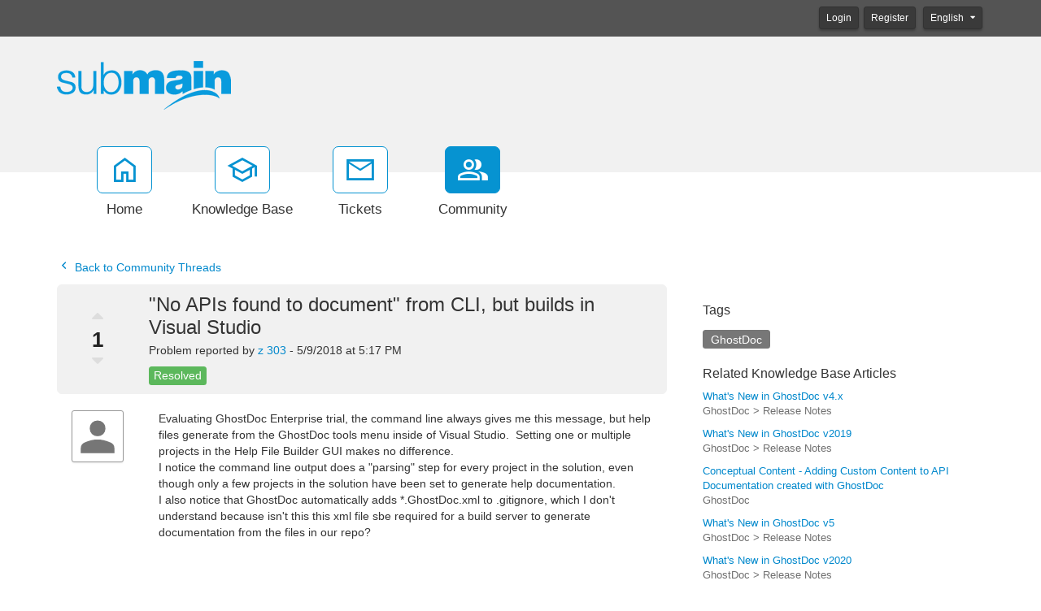

--- FILE ---
content_type: text/html; charset=utf-8
request_url: https://portal.submain.com/community/a33/no-apis-found-to-document-from-cli-but-builds-in-visual-studio.aspx
body_size: 67014
content:
<!-- Copyright (c) SmarterTools Inc.  All rights reserved.  http://www.smartertools.com/ -->


<!DOCTYPE html>
<html class="smartertrack-portal">
<head>
<meta name='viewport' content='width=device-width, initial-scale=1.0' />
<meta name='format-detection' content='telephone=no' />
<meta charset="utf-8" /><meta name="viewport" content="width=device-width, initial-scale=1" /><title>
	"No APIs found to document" from CLI, but builds in Visual Studio
</title>
<link rel='shortcut icon' id='FavIcon' href='/smartertrack.ico' type='image/x-icon' />
<link rel='icon' id='FavIcon' href='/smartertrack.ico' type='image/ico' />
<meta name='description' content='Evaluating GhostDoc Enterprise trial, the command line always gives me this message, but help files generate from the GhostDoc tools menu inside of V...'><meta name='og:description' content='Evaluating GhostDoc Enterprise trial, the command line always gives me this message, but help files generate from the GhostDoc tools menu inside of V...'>
<link rel='preload' as='font' href='/resources/fonts/Roboto.woff2' type='font/woff2' crossorigin='anonymous'>
<link type='text/css' rel='stylesheet' href='/dist/css/dropzone.css'>
<style type='text/css'>
	@-webkit-viewport { width: device-width; } @-moz-viewport { width: device-width; }
	ms-viewport { width: device-width; } o-viewport { width: device-width; } viewport { width: device-width; }
</style>
<link id='stylesheetportal' rel='stylesheet' href='/resources/css/portal-ltr-v-100.0.8334.13654.8de32b6f2dadb1e.min.css'>
<style type='text/css'>
                    .smartertrack-portal {
                        --portal-bg: #ffffff;
                        --portal-fg: #333333;
                        --portal-link-color: #0088cc;
                        --portal-link-color-hover: #4CABDB;
                        --c-buttonTextColor: #ffffff;
                        --c-buttonTextColorDark06: #EFEFEF;
                        --c-buttonTextColorDark15: #D8D8D8;
                        --c-cbDark30: #999999;
                        --c-cbDisabled: #E5E5E5;
                        --c-cbHover: #999999;
                        --c-cookiePrimaryColor: #237afc;
                        --c-cookieSecondaryColor: #ffffff;
                        --c-fontDark20: #232323;
                        --c-fontDisabled: #232323;
                        --c-fontLight20: #707070;
                        --c-navBarButtonDark15: #3A3A3A;
                        --c-navBarButtonDark20: #323232;
                        --c-navigationBackgroundColor: #545454;
                        --c-primaryButtonColor: #0693d1;
                        --c-primaryButtonDarkColor: #046692;
                        --c-primaryButtonLight10: #057CB1;
                        --c-primaryColor: #f1f1f1;
                        --c-primaryFg: #000;
                        --c-secondary: #bbbbbb;
                        --c-secondaryButtonColor: #666666;
                        --c-secondaryButtonDarkColor: #474747;
                        --c-secondaryButtonLightColor: #848484;
                    }
                </style>
<script>
                var exports = exports || { };
                document.VR = '/';
                window.VR = '/';
                window.appRoot = '/';
            </script>
<script src='/dist/js/jquery-with-underscore.min.js?v=100.0.8334.13654.8de32b6f2dab400'></script>
<script src='/dist/js/common.min.js?v=100.0.8334.13654.8de32b6f2dab400'></script>
<script>
	var pageProperties = []; pageProperties['VR'] = '/';
</script>
                        <!-- Global site tag (gtag.js) - Google Analytics -->
                        <script async src='https://www.googletagmanager.com/gtag/js?id=UA-52755-6'></script>
                        <script>
                          window.dataLayer = window.dataLayer || [];
                          function gtag(){dataLayer.push(arguments);}
                          gtag('js', new Date());
                          gtag('config', 'UA\x2d52755\x2d6');
                        </script>
                    
<style type='text/css'>#aspnetForm > footer { display:none; }
footer div.col-md-10 p { display:none; }
footer div.col-md-10 p:nth-child(3) { display: block; }
.img-thumbnail {padding: 0px;}
.community-profile .profile-avatarArea .profile-avatar {padding: 0px;}
.community-thread-list .community-thread i.sticky, .community-thread-list .search-result i.sticky, .search-result-list .community-thread i.sticky, .search-result-list .search-result i.sticky {color: #0693D1;}

.h1, .h2, .h3, .h4, .h5, .h6, h1, h2, h3, h4, h5, h6 {
    margin-top: 1.0rem;
}
.h5, h5 {
    font-size: 1.0rem;
}

blockquote {
	font-size: 1.1em;
	line-height: 140%;
	margin-left: 50px;
	padding: 5px 5px 5px 15px;
	border-left: 5px solid #eee;
}

.fr-view blockquote, :not(.fr-wrapper) > .fr-view blockquote {
	margin-left: 50px;
	border-color: transparent;
	border-left: 5px solid #eee;
}

.messageInfo, .messageSuccess, .messageWarning, .messageError {
	border-left: 3px solid;
	margin: 10px 0px;
	padding:15px 10px 15px 70px;
	background-repeat: no-repeat;
	background-position: 10px center;
}
.messageInfo {
	color: #00529B;
	border-color: #00529B;
	background-color: #dfeff5;
	background-image: url('https://submain.com/images/messageInfo48.png');
}
.messageSuccess {
	color: #4F8A10;
	border-color: #4F8A10;
	background-color: #e8f5df;
	background-image:url('https://submain.com/images/messageSuccess48.png');
}
.messageWarning {
	color: #9F6000;
	border-color: #9F6000;
	background-color: #f8fad5;
	background-image: url('https://submain.com/images/messageWarning48.png');
}
.messageError {
	color: #D8000C;
	border-color: #D8000C;
	background-color: #f5dfdf;
	background-image: url('https://submain.com/images/messageError48.png');
}
kbd {
	display: inline-block;
	margin: 0 1px;
	padding: 1px 3px;
	font-family: 'Consolas',monospace;
	font-size: 8pt;
	line-height: 10pt;
	color: #444d56;
	vertical-align: middle;
	background-color: #f4f4f4;
	border: solid 1px #d0d0d0;
	border-right-color: #a0a0a0;
	border-bottom-color: #808080;
	border-radius: 3px;
}
.alert {
	margin: 1em 0;
	padding:10px 30px 10px 90px;
	background-position: 20px center;
	background-repeat: no-repeat;
	min-height: 70px;
}
.alert::before { 
	display: block;
	font-weight: bold;
	padding-bottom: 10px;
	color: inherit;
}
.alert.notitle::before{ 
	display: none;
}

.alert, .Default {
	color: #3B6984;
	border-color: #3B6984;
	background-color: #E7EEF2; /* #F3F7FA; */
	background-image: url('https://submain.com/images/alertBubble48.png');
}
.alert::before { content: 'Information'; }
.Default::before { content: 'Information'; }

.Info {
	color: #081980;
	border-color: #081980;
	background-color: #bbdefb;
	background-image: url('https://submain.com/images/alertInfo48.png');
}
.Info::before { content: 'Information'; }

.Success {
	color: #008636;
	border-color: #008636;
	background-color: #D1FDE3;
	background-image:url('https://submain.com/images/alertSuccess48.png');
}
.Success::before { content: 'Success'; }

.Caution {
	color: #BA8500;
	border-color: #BA8500;
	background-color: #FFF3D3;
	background-image: url('https://submain.com/images/alertBell48.png');
}
.Caution::before { content: 'Caution'; }

.Warning {
	color: #BA6200;
	border-color: #BA6200;
	background-color: #FFDFBD;
	background-image: url('https://submain.com/images/alertWarning48.png');
}
.Warning::before { content: 'Warning'; }

.Note {
	color: #035375;
	border-color: #035375;
	background-color: #CDEEFC;
	background-image: url('https://submain.com/images/alertNote48.png');
}
.Note::before { content: 'Note'; }

.Tip {
	color: #035375;
	border-color: #035375;
	background-color: #CDEEFC;
	background-image: url('https://submain.com/images/alertLightBulb48.png');
}
.Tip::before { content: 'Tip'; }

.Error {
	color: #BA2400;
	border-color: #BA2400;
	background-color: #FFE1DB;
	background-image: url('https://submain.com/images/alertError48.png');
}
.Error::before { content: 'Error'; }
.matrix td {border-bottom: 1px solid #cccbcb; padding: 7px 3px 7px 3px; font-size: 0.9em;}
.matrix th {border-bottom: 1px solid #cccbcb; padding: 7px 3px 7px 3px;}</style>
<meta http-equiv="cache-control" content="no-cache"><meta http-equiv="pragma" content="no-cache"></head>

<body class=" ltr" dir="ltr">
    <form action="/community/a33/no-apis-found-to-document-from-cli-but-builds-in-visual-studio.aspx" enctype="" id="aspnetForm" method="post" name="aspnetForm" target="" autocomplete="off">
<div>
<input type="hidden" name="__EVENTTARGET" id="__EVENTTARGET" value="" />
<input type="hidden" name="__EVENTARGUMENT" id="__EVENTARGUMENT" value="" />
<input type="hidden" name="__LASTFOCUS" id="__LASTFOCUS" value="" />
<input type="hidden" name="__VIEWSTATE" id="__VIEWSTATE" value="oRFLHkjviPavyyWaD3JcJHVdsc8HFKhQ+Ks+6tCYgeJ/[base64]/WDBjuMUYlNgkEofCdiLtd7X6RG75MJijQzINMwLbUix0a5UXUWCpI5pqikgOhUHHylUGxx3d4Tae4rPPyLg4YVuAHhyBFhmEacqYl44I0aAACK3IxJaYAf2PMeV4g9dEIMBfI6+zQJkV6/LeV7OmD2htdx5bQt29SnR/SK89aIlife6FS4rg5n5hVHolly1sthmR/KLg/L7SC5Yj6WofhJQrsZhYMGC2ufdIMhZcbu2PwCnJBwyjO1MuXdQRjv37qfsknhvQIqv97HiV+bxm+t4+iuwkN/2HCUzVVDVRrtgMHR6nqEcxT+akM/JEmEbwlbxmk//0tgdBWkUPPGy7uhK0woBG7xS5iKURP//a+91qu/zmT4RZHYSWMXnaBD+yPpj5aR9HM86O7zkzQWOcTTmHl7CI4jcAiNXN66lLiHURFK8TAlSOgkzNDW+ny2IqINnuLwoiIs/O3gnrRQx/Ivbg00+9xyJFMYQhuOXCvoSnA8iwBdrbvj4heJfN2wg0my4j7QdQ0xPItkv6/qWWc5WG8tdo5i/JOl1pfy9wtxBoTvnw62L//Q8KHXCe3ZluNI+PfF1Z+ITJzqejYZz+fgapq+TbEyweaEqdh/Tzar6ouHxsNStiUUwH/9KZcAwjc/OglpqZp99G3nPqVURJDBgFGx6RmiqSgH36A8qpvNYBPwWO2GZFEA9sQIGhkPpfoU2PhrxNrYcFE61qx1+Np4LT3/nv4YsSoI64EU2NMZlch5BVWaO3DTX5d56h0nYPPYUwMILMltGIGDvKc5wjgl4KTI9n/z9x38Kwle5O0s3/gOH0YWxoSDQsv5NJ9IwExM6fW6ulCtM+g+HvJxTN1J7f/YCtgZ8NXahoZBKRzJGhMKa7ZEzYQLCVFkUaQPKK0aUPFn9yVLL9mQseQ8rqU+n7aPwEVgTB4m92H/UId8GjUUM5+MeBErROyUyko6KKQMALVUsd/qdJrjOVZ62zjtkhdCQaI/oY4eAnzsinZBMElNEJHPzFazOLSfA1CHSdPn7SoMKE5q+TuzrXOT0YztePF9IoN93MN6RlOd72I6qe91YKsnTqgafeuRpXwrvNFwCScKgHcSWkGN7g2UnE//+3qKtylws6C+ciuSqyHrEfxdj6fqOYLBAyY86IZybjT/Nvu3qa6und67fn6hWYN3CsvY1Q7ntWJvRwVl8Ot5Z2YprRMPnlvekrem/Ylvrwo0EHnNBKfu7YjMeaPrSf3mxJW0j2ahrRkUoFFOd7M96LxtgiO5QT/gT/RsbcdUv8O/1uX3w+eVr9yUsHhmm4Idj0/o6scjyE/HxgX4IOFnWbrpvBZl6LvWJw8duiqgHc3Tl54DG21ys4CTIvuk7rbB3iBRi+NUtEjgo0SKZN9QYBGuiinKUNa4xAyBzY/JHo9j6vOXdYNHC68j5EiPE0UHBn4T2CpnxfE4/Z6i3Vq/vXqVoPiWMf/kTxOZ4NqQ1apFl4eQgjtNkPTR5xrBeOCWAatfJbAfJc7pUvPcbTYjH95zUmg915auDmOkOaI7JF1yGJpn8eVfS9miRRjYW4FSuvim6tU0fDFE3CTjCy0bHCdhJzry1S5wFl9cWz3ttat1Aje0msB00v0BB6HkH03l78zu03UoeWQwRDnbTEAQ1MPw/3/yWyanAFSlbJvdlTJvZOGt8awE6/2NtHmnQ1nVmXJXNlSHYVo4q05qnCodc9MjuUd9LkE/0OzJ/t0Ke7Uc2jEn7xDi0mvU2g1RNK/tMxXRyx9ch1bS3yJjRQ+ybFD0vajVW1rDd//FteANXGfOOcL4wKD71GYe9Vxfr1wtuJJzZcUR26KscITwOqjQRBnSwQvK4LTn3OR4AJsyalcBBFzHzi3XPPOhsJJxRn8Di5xloPl73bY6/CIu9spFMG7uPEfFKAwOem/CZiHsX1Ww98fJ6TRu9xjvF4OwpZD8mneKrsqcZPtWYL4QGFkxnlYfBfbedl+ZbNkxI5vNom2Rg1mBfUqyjROclk7JqkFBSmaPaCqTYH3288/K4BTjiL0R8fAKwJkSfWTKPmxzp7sVGSsQ8VJPnHjsVYWBlT0+h1kBmViWCSnaDM4G54Vu6FbcluFpWUm/R4T9Z1cbDrDdNQMnpiXS9muMZJspzATAOckrQxT8b1wGnW1IhNy24pO5K4XckXUR2M753hP7S0KCHLea7at2W4IbQwk4C+QZACZt2lB1jGYk+G98vWPvhOGAM+XYnhJDt7dVGC2EYHDIWGFLCxpTCoZO3JzKhZmPSOhVY0WKAUDGqAazAiejAZnDJkNI6Hp7WQm/WKDa8KegBc0r3i+vNJwd0cchbR4VeXMhCUgWs3Iq+l+/072av7mF/RpyPhef6H1wlTFDagkWvFWfZPWX0a1CzLp77fMLdIsDv7YziC9wfleIHIsX85awcW7u/FXqd4igNbd7S+Y1BHjaAmQ+wIFhjtifTH8XolxBV44/BlMGexN+S4mXUD57ST6NI98QVY5vtrzCr1n9l9CgTDzrER+7WJHmUpQURsa2fI1r8iFscOtVgnOY/7BCqgeF4CI0dB02xflzmxU8iBsWcEvs4NVG5WfiSckes0ewF8KIWt7iie6j8XkTeS3PUZAeT+9oWExjwi8d7Io8r9XfEbVwhOwfKj2VQT8Pt+mOEmaG0lYjnBBBEKyVaFEPOgW3j8JCf/uWxWIWPXr3I0OEkRgHlRWynJHpfN5hPzXgryjjgEerfh+ZhG2Ry6tq7oOcXSpcRw8ldQK/qTdK4L0riVCqf9OMYK17SqukpifKDpQ8qX4SCS+ZTIIpxsPFZtajy9Rp2GoRUt+pkkd3g6cqpURaZs408CKWihlHO/PmWAM4y6/2EGSuKTK7bm/H9aeuJ7RXexaK6yaFvlsKLjyU+e+NFP/xrGXQJC4R/[base64]/8DMWFifTIdytYLb6VCRTfaheQGGbGfO/GwhMxE07ThQDHnKCoKDJW5n+WUbdn9THJSi+N0+IDW2eT+RR7oI83Ej833w7mYmU21coNE1HfT7Tt6f+jHUJieQ785wv5kAz5Yiu4yxBU7ZlpKKj31/m3CvfVaOScUVlOV0P+6a5YWSxabnFGhoZyVNqD9l31PAx5E0DR+dKVgTn6HAvc663T53DPcvFGRTdc/QqE8v8F2C90IhhC4sJU2nL/doqbN6CFk7G5XXocoQbd2oYIWPSpp9CoHcqGOwpqkcp8v7qk8eXbaY6Z3LB2kCsFzHNaA5ncay3T4d+nnunzOL7nttW7rLneFlZ3W9vkfZ1otLwK7d1H6Ak/[base64]/jz4JOyHXrA9QbapaiqPtXvyd6crtb2pUP+GLP3ZCDfrF5nKVRzr/VaYnvX1NAgU0pDFoSbk7Vdu8khB/W2bu2oB9omCk4DNrG56SRkUf5X69yA5xRE1dX2vDwSLhScINPdSVaeI4QuT/0vEv7J7O20fQJks+A4PUF3zzBft4nG0laDV0dNY67clQJwo+tRV7hJMZNeGkabxg+qd5Fi6oJFGSzC2t/eFt1CIep2OUvaRXtl5jnDhEg2A4Z7soopRh1SXIGn0zfRBfRUi+FISeFMz01ixeLmRz9ISdoQ0YcXXan0xXR16mgbVYmbLmHkwsw168aG9T/SUWS/x6eUsIxk2HwQCNx5nhkeSUjBeEU0WFw/L4pM1yGPrjs8cBMD9/MDG8z3RpmqTJGjtUfxom7ohEnG40rQO1raqxmtBfKK8dP+j85K29iLeesRdh2cpiNXYDOo6SDmOR6RGx5CeCU6HDrGOa9EtcUOgr9V8cxZVpL+eyvtLTtle8tDgBy6tROMuXLIywkUMR0f63bw26S0SPOmD3TtsaoEd1+Dzlntblu6L9PQt/JFBEUEn9sbgLqyKCv8wYdAPiI7IyJqkLELGOZcaD4V+P1JlZGU8F1Tk2Vg1fKKpF1wjExNyMuM05NlXeoxW3aXkDKYdVU8/pORrhTr+UyDjCXPpxowOzG23h76f2tXFYtpHTZBnAih5hO5lVAiRcbQWWJmLtu63G69rjUejmJwcrfSHKW2lLlu51l3DHN306+737hienfmVUbcezyvskr813Kh02gIEBsHL3jbTuUWOvt6e6zAwLS/5ZU6av1h0bczJGNcZ68QroJwC/um6dNGPxcpVdz4plTKs+WQClgvU7wc2Zp4Nut9FmAvu77b2JwNXdmRdMbPPO19EzP0+4opi07Q4dHKhRtjAEGwi7MWgEsDlksIa4ZddURmgn43PIqjmiZLZz+NKf62J8XqVgTwXKX/qqava6vIg8OCSkiwossmtvgqkDk1gipkDtP3M4G3yksR4IuS9t7q4Tf/aS/afrMNEr6hAuJdOLtNSmRUF/dMTgYV55tUmrR4ZPzfHNoORkt4zLqPhKcHLCK0lSKT4zrOGUgJlfaQNYRQAm6KRb2dEjjQV01BYP4CLXKpO69d0XEi1G/BIAA59tRegRLaf9Jgj2/vu7cNNifTETxrI7ub0RRGqUGwD2TS8uHO8fBnH1Uc0E++pds02pIoSQK7JpQ5onBt/RknRkmX6VyNPFqqb/WkvHkJe1tOnIssn95sTmZWY3ezMcTcZhk6XW6SjsScmZuoZLbHxcP1WtF4Zb0cq9MPkYY/bX7JV3AcU1pzkUBxPIVeXqYYGudX270oz0Z89a5l+Nahi1oszwXSYv28k8bXAOIlnjSioF6DObksZOY+AhEY6Jb06U8TTJzPJ7IcuX9x/8zQMvq9Uy9t0/[base64]/fDBaPzBdZgDcjd6y+fVyLnp2JpKhqWytKe9h4pvnX649YGrIIZo+brQhZjKcV3160n/I+N1PwUVxmsUG/B4aQAAFDijRrqRWtH4DaPZkfP3hR9J75deFElI8Wi0xfCWe0ABXPN8dccmEPDs66a/gOosZdad5bSoHwFG04kGTkbUIUGYefZaMjEAWgBHlYx/p29zf3Cp8sQ8aRZwjX+XtJKFwFo85jVS1Fu6rNY4GFbTVCMLNLm9nVUWoptuN5bCpvg6sXxaifoPAlmtrgmt3edNiBg6Xw/grdSDWCUDQMwZ8fh0UA9YtZjEJ9ItPk3PDkRYloX3SHzXnyF+e628zN0uziArtbtyRjUUghZv12CRgueqmbJTIqlyxfqvWRj8k1JVPEebd21Tsk9RZW77EATNfIO8Wd3IpYJvgz8VKZFx2UkdJ/7wIsX94PRyaAGvKmet+FdIbpDd+zhKJu8mgczaxQt+610XG9w3jlAtk5x/EB/Qo4CaLzPoLHN1lnh4d2h6b0lGLuIKiVj7oOTs5iTIh2LZUWqJmt83egzclo3TRpUzHgmEUW2u8H2wG1rXsmnKxF8V1mSYla0I2Bl7yUtXJxROMmMLkSbJRdw/wHkA0KIgy8jwml4j28olKaNxo/[base64]/jyiQUDRIv2A46kvfQwZTR30TeXl1wpfGSAi/VgLjz+wqoRjTIYd3hrj92zyri2u8fE0XCL3fO5ZoqbfXXGpstaVXflzNlK70hnKP0XBcF+c3xO8tU9+snDouEFBkTc3dKUjXT63pwgEZjLz0EeMfg0gdHXb8TU5a5B/q9AtUGcl/DnEfXdNn3NX3mhB99ZBwlBrRfZ4JP4poICIzvi6Du7RNJNbZ8GpsGBM/YrwyQwpuUNcR+TesbtQEb/a2EkuMvd2LOLehD77xGw6ETcERd9PF1TWjADjsR/fd9Sr5oelLOEb/3TNSww++XYmZbBnagO+zx1yaQnFdxxsfXMW55xBhf3zmdFsued6Z9f8H+9RuXW2LoFwF1+2c4JmP5/e5BC7ldvhz+MsoyNfxMMIJ1tNAqD39xU1/S9ISvDaNMEfIxsggsauqSM4NMzcs5DyNGPeF3F+v6S0sQiiKtRoPRTED4aAVpW5o6bHw3WUkEl3A5zPA0865+oflZ0adFYGQ646E+iSKY+dALD0nCd8TAFmvAeLvxIzmDFVek7jWGJ21EsP5Be2IQ+Fp6pMtiBF63s6iWDXAFst8ZLuoTQ/nRVE5jYayzXE+KjVdycawXf3hbSk/KWr2Q/h6KR+ohhY5f6lCz+n1yDwDZAPINZAJQyJSaldOZaT2FZRppreMTW87GZXWBl9YDHWo3b0IPd//A/NiqsmWm5xmJIhZRIRNEb5PWejY/SwQIP0G1kiPCePkpYBOrfVRAyBwQNAAim1v81sBApDRUGge4fzYGOuCo5GIm8F/[base64]/[base64]/Dfv34sCk7KmSISXREsfzkOgGHikAcQU1419EXxp1hPhCDrW5Hgp3pehKNkChaXDUssYLqMjnffHM3Tf+f9kAxzDsSQZ4YSqwnIpuW/9+n7RxSSDJDbFr0oEaJc7VrFolSmQpDK70Ai+fg1bbmvsk1Av9CJTCKn9P4Hh7XvXy6eBp9zLTVgV/mPL3ag5xAVq33JqE37gqHyGFuZQ54v438x15g22ty1gCGvXtAJtxoOJFnJwDIA3iU8bq/i1N1Cb675Xd2aDZyQE027rLMCL/EXNV1eJvGryl5t5Sb5mRyz1amG1thMWS+uKFY4EQ8AFkmsGWGTjhMM7sXBNzLWGVTn6Q65a5rkky6YcwkceWPga9NrCJFXbrR7H6C95DIhdK537P4It4MAfjgTPCA/IsOdZrSBiULw0RB+6aFtMbjVdzAK23urrcHVmvdinjss0Z7esAGHIcT9XRCZ4i9rTTCWYM1maIzCFv5C71fhXBORCm2Y798jCZbFuDdsW/oc8TwZIEwnJG0TFZYPEzOhqRB68axtlPduyRqFowgvwn5sGC4chAE/ja10PTEL7E1wNzX+wlv174d8a79qd91pd6raqN8pCP2Cddz5BvWKVkMpQo6OLnLuW+4XgD9eYaWmldC6NuB37cicMexf4Y9263WtQHs7Y+4IekCg0N1hqq3JMcP9+l3ioSaTY8uxTl/7mnWdHtT+2v1IsMChZ4G+B/BRdPVJ3lPbmJuQvXin/+3tBxDjfSnklqukWGJ2g7YY1SwLUSbvMwO3Zw+x4qXTXhcgkPPpdi84ZWDifFOoGS0vcWJlISg6vhvdcasdDDd8FDXOj0OZHxNeLVOkr5NcqgMk4GrXdOG95HdwTQh2G1GAbvqlGv+1tXoLtrlpNYLi0WKYI8wqPCqeaS3JxfX3Aq96K129EKw/2+F2dFIl4u+jp29TG8pm8QwNV+pC+j221YMJdoMUFzA+XJxYlbtFSFFoPhXXs0ByB6n/XS136tvNc0Io5aG74pbHwVIY7G/92gxf42SCo8OoHGy80on0C3hzqc+mV/NsckbQL5N33LhOZlqbG8SC6uqzWr6dqBh4ef7OFhoavbE9Hm09N23OE8OTPbifzZfCTb4bEsfXnBB30rw807WCcFzafBTw/L5+ZR1Q1mriOhwwEZekzyMIs4+yCdEBveGRztXGNEz26SSRZhhK9gfGkGfj4JgUyrMZE9Ov3tYZP/B+ZRLOcb1fypJDbszFbax8+4Iy8kqvFJltQxmr8xtY8/gKdYsSIsmP5rCklbyj/ZPVYuRXIVFT1V0zOURZaJmCM9jjixHWp3L+R+Mag17tquZ8aJkkiyy5nB0S1BH706H+cnBtsYwOs8OlS1/9h73EsZ0YAim9fwCif81QfoO/LQ2bouEpFRLe00liEB/IM7RVWGa2mjqvYePhr/[base64]/7sRlTPJcx6skrvxsfGMfGTIPFyJ9mDbDR9eT9YEKFecT1etRXYsF7MJQ+WMhfw7/EnK7IOmWiPzsV1/Ti4vAyecl+SaGu1FNrFsWIWLbgIhuVMBlNI/[base64]/ks+nJZX8LFXv/VcWw9jLq3AuH9JNkeShQTIncL0tggu9u5/CBzrs3mXPpzBepnWHoxceK8fPcBjqgrH+VgbuhrvJKXCaPDr76LBZivakyNKI/yTxvUCGbsGhJNdAPO7HAOd6QjrIBzF+xOqsOZ44mndyb6gtXbu6OIpvvA8e5sVUK4/YGci1NqEVPvrB/HaFIrBK2Oh/vZ8Q1b9TUf5YQkarrY+PSVviG50CeK2dr7SDlXqwKKb6pOu2QxV8vv7vqNUAwhCZGWt4uX6F27GQ3Z/5UJ/24zdGXIYHGsAaV2seuBMgvI4zy+DTkO+ekllZYfzTt+2h/voE9t6ea+Pdi1OZCnw1yAeV8qMUkHf1jcx62VzDnOkGEjQgxU/iCrUemwDT6o76ddrpKqZrm5TfQcS1vh//Mm44DEtUBZkc+7mvhhwPCB5ocnTe5XXkrW3sksWpmIAB29Mq7ejE0dM1GsPn8uglgte5w9pgVTIg+CV1+KBOSLFa6NYJggR44UfTiQYZsKGDtySNpUqzxWmOWrEUXjRsLkUyEKHuMjyqe75KguE1IugukecK14V2hdno/t99zq+aHy1pYeDnc9zlskPzzgj7php7BVzHXMWd+pxFk/nwJ4u8wK4tQiMu9cYN2iOcgJyDV5/hLLTOKSTyTHybvWtLcdsWUN6EDvprbGIotxFDM2raMivdY9urEZrlNG/+YtBmsqz1WZaeGdXEK4KzBxLusKChRwYmKFl2oAU85i15AJxZwo6xLG7DqfPb1wduWmO8rSrazbMuf/t79y0rRuS8pA0BA036SozLnmyN7qbtjlxha8ANh68Diooxwnu0+hxgevDlFEsBHoNDio7IxCscMTvLIm8m6oA8DH+n4pUIixkKAPlb7Pq5v4m1sShBrtpyPdI1Rq4yCB4sY1TYidAjTwrJJZE+xg3mpEZ3EG8e9v1yhLVy0kBswHPa+Htuw1j7rS300/BCEc0HjzzzlVlf7QziHVXPpd71uKct6oSOaSEp2L2UhXQnTOWQFjmX3Ej5b9bUewc+fF9QsIdM1F3pVApldbkoTjRjqTmggbbAizKDhp+r6NUtBDMzDCpYQ3PbVlc54FyNdlEbvUrsaLIWttlzhU8ZzWH/ZUgZ7K195j0jrLl/7wxDF2xCp1aYVFYRPiN71GNRK0SYXLQST1GqPwaE6QISwy7jZ+5mu6GF/oNVbdEqSd57qYjvFi4OlaoILgk6QW9nPW2NPgKikC7in71ma8E4LS1VviRWsMlqDaMTKynspIScrpIp2buy7NJcJWP3NH9BTV7Fqxr5aQqzGDcCa8qLmJFE3yJOvnQyZwGN9e8HAxwpWMDW6bESHSfeEeEIWAaUIEoBx0mQAAVFEv/kjvU0fpn806ykn/Qt3ATYdizhWpOw/vHjfQN7XhV1HjX9UEhA0olCHz538RJdjR69Cyl8HQLtUaFfe5IwqOT7nNCdn2/Q77v+xY8So0HMxl+bF+hHVbCRJr/22ISwSp4d0CmwOxrL0HWe3jA3bjGv/1+vybq9qz8i6+EoqZVWPmJK2rnIzD9qO9hDohduiyhzW3GPp91dhKaXpVTAvA6Uzo94V1SD1gLacb2wjnwX+DMqfC7PaQ07fEsT+zFBXkXFyC1A1mRti+aWlzyKQ5DhrwoTk1MzGSqPYRlqTp3JOlS/jv+WXYOpt7xj8JOcg/BaVo+hufWW9jqkXWxopIL+zMftHtJXCt1haaC9Fhl1nNZKMKeBUwZjW+6kPREsYztqf2EqRizndCi5yIQxoBnxAKsP6fHp9pNo9HY5mwfdo//PzYCpzvsMrUTsVj5kBU1vaifzOh36/[base64]/jbQF1GE3egimbI2aMPeGdWC7H1CBToFHDnmkNC/jkoGfcYpkLSNYTqGZ26ApaEuqlof0xNvAkx+7JNsSMQjLnBYSh30xghNLS7hLbAnhwpdgkfKHXaZHQGTPLiOSDMUb1rkwMIqJwIsMsIMwim3BJ8WewJAZdccUd58PE8AS3QKV5b/00bcP9SCJPFpXOvuX7YknqZ6Fp4pNZMg+rURwzbyj+DcjQ87j+js/zFeJ0Jo6TCJ3AdG2meBJwUXS4njqZChsvM9n5YCTJlsWCNXfZ/8WHmZL0iK2cpXgAFjzL7EuGazzW9dVnZ9Dbm57H1EH0XaScLCU17As+hSgQTtYjLF/Hww7f8+xvRpNx/v5MeR47BjZZ1IyTdB/wLOifQ23ln+9/G3mLR6eqzKZOICEuc/SKrhaaPdg0in5x4BA+yeB0DJDrS/cGzuqSVqU/zaen730gAPWLt3K7m5hw64VE8q4JrXfEXF43gG/KOnSULImYeyzu04NOnno+Ymj3RUZ5FQBQ9SB2wuPS1rI3rU3TCiIyQ+IRpd+vCLDLfvjgdMu0IPGq0lbQlXq5tcRq2X5EarhI8YoelG5vPHrvkF4XPq5caUuFU8LXR4U+WTVYqkNEaDEWBW0Vw8FygmocTfGWGtOKo6BueMT/E/g5iRoXonHYxMGikIHRVhcBoK0D5+4J8DaTFFcsv4toB9xIsqnKVd9uGoDq//j5VJ8myiGlMEdpe+LQlafKMBRYK7XFJMabA8bpZT7xzumCC+nJ4rQCBiE7szyOph/CGoB8SdroIHxjxLQ8q1jXvNOeis33o2ulbPjWo49h/gXrJq/o0CyiYX8RGQ30tPAS/oFvwnX/xTq1Ww5qDK+/NpiBx3/Ej8g+X0y2rm4d5b9njRnIBspjfoxJ1DlcoxV2oLCHlORFSU4CqfNrwXHMiSAR26DaLb83Sp7rUi86vGMgXBCjaZJYoaYN3P1ZNzVhUpbPyhzvgv7FcSrCjjSHSpHBtYBEvb1VubAEPyp7aGPRTna6lMlyw5wZP7XPGJa+GbuHKkGkotAqgXCDP3uJbjnUdPkwdD/etVvmpvKT67EX28XiADIyd9YjQzhsas+rtrSe+jWuPeu37SyHtg1hknMzbF4ICfc4hbOn3IZVfRRcffQvFhUD6xXuzKENzf2Nlz/lgVIKondpzn4jj6FME4B1k5YnUVoyFa87X1hdxNZJBtFSgWqvKuLBG/ouHax61C//kTJpawUwH3b39Mk8fy1HTSTIcbQKVRKKKQqf5zIWFjtOMoiQTH+Mtt/xv7gGyRaUPSnz3EUmZM9IxyTQpbw5+v0h/GEgCUGfF3DOcInEYu1eUuCmp7sBBB2wts4ypuestoZL0y1e7OIL+kPSNWK6clBZ39nUY/l8FNLnUpDqJsox6BTqUZzVc0UiUBhPRUkW7N+d9FZexIbV+nlmX2U6vtVn67JVpq3Qqrf7a2KuK8o35A7Dw25yO4JQvauupH7pWf2XDasiMy85srflG2d7sRNNuukcWIAzyxbXVgG4wETWdoCEm/hb+LlwYTz7vDeOVAktUGIVFd4QuxicRU//E1jQc1RTwf3zb0VRs38mkg4j45j/Dg2lYUgZ8N/[base64]/3p8nB6kjOdp2L0vJrIVZAZio5AL1xF1aMWcbGPRiaAjcQqhNE3yGhrC6Gvw0QbI2p1BU17XHTODvxX2qF05mV9AwIXqFaFprIKc92jLzqLqxtohuP8BflI0Pm15WksBrRHl8GZdvXnoJ5AOIPCsL40QMi/gAkpM0wtEJYt3pF4gjSScTpbAbjb4T5c16bbPRDURYMwoFFE2DQV7NLZLddOxlnDHjZFDRAC4mVD+ypbYlFkGOEITJqDvpFl9mIpK+/[base64]/beMtq/+o45q5UHxWiKGnTMkGdWpVCbQhG9rz7VDX/oeTZjCQEdNlxtUZ6z8Bmad+BInjlO+EXJ0iL1z3V/RJt0kfuIC2ZOOeqaszZT1XdKlE5mEjDY9Bdj+qvO4oMf+Xd0+iUD4BhHzsMHwt29W35kW5Syxo/Q4i6o/63eWkh05op5oTdraX/dUN4EN3I9adlY9YBTMAIONYiYYWMHBczBUhEQBhsA8oQPqV6Sjksw7ajwkHwqqB8xWFb6jZ6b+K2pkLfQxtRDV6A7EuRRnnJRywCr8d+fzV3VoZeJtCOAsCn0ElqlqUDAWevS+6g/Q4ZyU1LKo+VJ6v2NXu3nNhF7moS61SHRiYvRG1ozh6oRGHu0SV4b4gqkTHmNrTMb4GVIK+McWvx1/o1nII/1MfwE0XYJiT6m9BENenRFkBthQ8RF24HleD0VR5bpaeOKyHG0LZpxrUj6dYkxWXZDtZ304deLImzuBzoLIH0OGUaxm2zddSe1783KTfjciB0mticCiNdK7BIjDWPCdAtcAolkxNwbckTOOqmMIBqDfGBt46iK/vNGU89k6U50eMj1xREaYnFlrFmmj0q3sK7CFOJccNk1sjNIKoHrB5lo0RFIiDrRQr2Z/mh1Ult7TdWC2Agr3bhUa3SYG7E2A8bpbTiGPBYPkfAj+nU4szjYWJnenitPhmLM+Fm7BpAoBUtatrVF30CvFCdSE+k99tVIz79ItM9t+ipGPuhrmVLEadIxoozEnnpaKU3fPR9+IsVGVsNox8Yhuu2WsBLQEWoyjT41NC3E6QE8P6lLhOZoymcQW7wy+7zNA0Jto/zk2RSrKce22E1WjY1j1APQ6OJ1g0ENMrCxWyX2Iy49F1djri7HABpnl6MOtVUfv8afDo0A7oP1SMfpkmzHKnbZ2w3VEF10TfDfkBrsGwjH9m6TPEnTWhYHFFiAhLJNAK/cfWe3MotRoWL7pxHtLauivxe0q/ncP9EFOPXOo7Bdn8tCEIbLk29ddQZXCLo3xOvMpWSd/TsuVrKIPUTU/F8kuq4iX1JwoI+0/Uw3GB5LPx6yk0gxUcLg0E9G4Y8XloxjXUwHWCbwhOnxEdYYyk0azLs/DWPH5zuiKLviSLEN+lDIFHaknF6JNR7I2AHNE9B0KKoDpdbSoZpWvbM6Kz7WD/HZVCj/DiAjSfx3WFfZFtCy4o7gBlMXMH9C+EpDPINyCCxHq1rp/OzgXjF7APhnrlBOoFEeW6ZzV0sVJTsGae/p3vNK6fGbDO7RXGCXTLytQgrpLp9suyB8i5+mUQeS96k0KnMGxPr0R3svUtRKpACceUuGaJU0uBYea51ejwaiCBkPUkZg80sRcOK+LsmAL8M5Ac1ZE94muQz3aWVFMdIT50VhkAKo0Tu8QZKLp19ugw20rSYh+5gYVmLsJeJQk8R+gv2dtux/aTK/YySbohOCPOzIw9VvpENc4vO94WifKPcuLZZRWzSjIQP5kRfV784tvsc4R0MBsdyJNH1ApnOPRRgusdJaYC09dvRpIzH/Sk2qzSO77bvuUrZ6V2XfFwf4HxCHR1JYLa+ncIu2E+Fhk0J4ZRGsCHLsYwT5uUYmZ+L8/G2wNy7AhUPTj/xvXdrjWlinTUg/mwfHMHmkcnecvscdplBbZYCnu5QKXYiV8R62LbopcdesHG6auoIy1fto05TMlZQ0LbjMGiOm4h8HrSDDc27YxQpgXJ4tNaR13S3DWoZNPAzmf3R2op9ldgnkJWXJPpMCHJybjFTGcLP/NjCLGyFi0BFYtwR3LaF1+cEfQKiV2uJL8XHGx0IeSeP5EuTNPrjDPSxDSPlP6/jRySdYmMVO7eaZ2CqcuqcS9EESZAfUDNkfGTlbROc+RisI4iUW61pTO+qgptxCFm8czxojEhCI5VCGY4Yhj+G4YB9lpaBF1/JAni5/CqZ/J8Tg4YozbBSvR1WeME10TEqY+fahVxYpSh4rELCJjC6JslBK9HX/oUNrzU0FKAawT+9Yt9uXiLELC1feTei2ffFj+CVnmxmWc46FeP1Kpu3KrD1MY6x/hNJTNqTyc4z4wegT0rb2Y5lLoW+XXROShVpeZ4oKgfoKKTwvXXRcUio/[base64]//IpSm0O3eol5GW5w40fWAf8tk/959C2xZp7WXhxzjFy1c02rG4M8XLZTN134b71xoCFmmOZCmM/CjoKImQwVgrnNwpJRNlb848EW+xSJ1wJQTYl0lbQ3giaSi03bstwnvYjjlxsSnAw5ZDDCyXhiHWgFiKsDLCxctpR4tpM2ZcaSkQthx7TxLVm2E0BhS/6qyinBjvFCON3+yR1mIu8GF4T6b9gd/lwh7uZsRGy/MnCf4457391f0bbOCnPwt19chbw7UsHtxf7Lleqv2rjWh3MSbHjT5+W+wLy+FVqvhzbl5nM7Bxt2bhsiuC8Cbb7DGxzCu03usXNnDAR/cKHbEUQDxN+FmAxunM5Jk5SamN5XuttxGTfBo43y6MIEQA7xJrCXXzvkS78AFG6b3gxVuNKqMMiae3qQyVm3cLPvzf/iCBM7rCGFYtQycuweFreB1pXUkh19Ordmd9yF/dmJKPxqMQSr7DmGlRHG1SbVVOU4DuNZxcdcDx2t7D99vRCIms8e7qL4EnmhiznUtc9410+XOS402fMLwDRBP7PjEC8vfw4x1bZj5zT0IW36Za6Tcbe/Upw5iWXr20QaUqCikIr4RP/oicFNiBKwAxvnD8KEBPqga95xs2GFe11Qi9PGxTshMXM0gMdeXqs7jNpnMiCDM7X0hG/pvhbh8L0/NMGKotjEIe6F6es2wLQSitZwOMq7wMPsyTETb6syE/ioYbpfooKPEz8t9girgHHZhJOuPyri4Sh4p4eMxAKF1merLt1YNVJZF58/Dt6zSXhdVuvXNlot8j/8wtUOzLiH3tAWdlDM+qLR/m7QIp7QQmAVCqsTUEwh3CtV183TB8ODXQstfpIPPsL63c3vL93Kf22bg+h2q59TDiBr8JcQtd3QIzyWRiINKhQ3OIJHB3GbKThxhUBNRrRml0Dn1rXqa3RuB9vFbBMHf6/aKDSRi/N4H3efsE0wceysBsyCs9nKYb7rrqbXC9qAT1Iao7+G+8LsjchiKL14i8W3kEjLHeVqVCgV4GNvWcoS/RWUc+ppr9FDqU/zP0N1da9gJeWfcszMvsK8ycpwh/9zYKGXS43HuM8d7wdm8x67nj2vbSlW53mHs0t2Q0Dh5/QRXeE2kfXtX2jr4Mcj7DzgA+VJwQLfGCyEY1V6OBkNj/qcnJQEAda0V8xCmecF9bMKNwnSMwLQB2FPnW+aLOfP0PQ3TiCDgsOQvfS+ZVtl2+M30WPzz/84rwKkVv6xpQR97+6pU/3ddCRSpGK+JYKeEIm1pr/zzECGv1Okjadah2aIdzZ7Mk2519BL5eTMD+bmNwMdX+CyU3WQti8tfIcTDw0u707C/mcbX3yeLn66XP2vrh+Nr1mQ1fgXExIplSeFzYehJRuUQmS3FaOhvX8P2c0oQTQOmc7BnGqNqQTWcOpmlpHD2Vi84/jYngHw3GfI89tIK6ptBZE8bt/eC+3TanakmKxVY2L903DogS1yYRQM/fDm/DFDGTXxcqQmt7FptIAFnL4InVamy3+hqBc5s/J6HN5HdZ8M+BbHirzJ8lwuBNx/CuJCjiJOvzxdbk+h9fEQiWI03dt3/[base64]/E26t+cYnfxlkrRjmy1SmFSEE0uu8dXnFh1fCauww0xQ0MBKMiPquPtkdACgPi4remMzoQiTf30K5xZezsp/YOTd7Vsu3A4oa7BDrMrGe7gF0qHDBgboYB22nCGtEHu3fSIs9i0FBe7deG0vxn47Z6KE804fcfqQssxXUkXajBST7PKQngI1OwQXO4jVi11OGCHZS6eA9scZ1/T+5/kEa2HLlqlp4Mc/pDhYvKBshYy2xbUECRWR1bPJS8BtnAcUZ4OaEhxq+CiUoV9vyIPvOE05Izj2Un1SO+4JWcCfhjxU4BQcJeDu6MmzGmqtdhJLrJVPW3b/QG9zAuytu/QukXAGg5Ay8nwrV5YUujGv2OKzAGhe3fWLADh6G96pRiafKRvFVOdpGfudM0z8WGZSTg7EteAsmvo2XiqaVaTwNZkP7QN1hdJ8xtXq1fn+5sFr0cLsisGENTNW1nU7ffiAOREsED+cUd/eIbL7/hNDZRKSyBmU/GFus5tFvPLGYVJtm85pyORnaxCJYrodKNU7dIya5zoHSnSQt1tLm06s2dcmjLc4svmVwuhnT8URJO4D9SrupmTIKkitlIvHRY4rjzrCzY89vxMJ/2ap3z5a8TNp4C+WpJpr0VcI1PIls7Yzd6MmCPBll2HY5CcOTKpJxmRo6BGArnAVY6F85q0KoAfFT2kgDl6VpAtv8F1PvU9dqDcrD9VScycBLYzA5E07gbZDjpnnJIgAALqJSNh7+NKvLjJB4PWAcpFbEDEMAX//so/tmeR1BSJKwtrf0NJ7F2UR8zYs01i0gQRFEe+rJtNyk+GM7CmT9SPhem322O5AVV5ProIaokedHtzSp+FLN8FiYRrJJbYUqaKizrkgAG7DT1Z1XEsTe1qK2zjRaFMOiynE72s3sBFlnoFfxSGCtK7zq29uLc7382PMnWAF/COcNadsaCBveCRwIqyX04j+FLIfrz3+ZE2Nt/Oh7go4OdtF7DRBHwDV8precb1JPfqQSzufok/Pa5IUOkYmg7H9dMv+cpj/Oar6NnnDstCc4Cl4tiVYttVMF6cFK27jN4NxT3UgVmeCBhVlyTi0AGNDL2YYdQCcgiEJ+sn7AZRXJwOJOvQYE3BLqoJbDBuiO2kWGgkEvJHTf9SMJW6vZ0/fnptW1BMtbjrDl9Oxxaf0hUYvMxL69cd9Z58Q2bn3cypl1C+mpsE7KpnR6S6a6FENXO4CXnnv64f9z9V1XRtlo+HD2R4Z+k8weTdR/GtzJxVXTFDPkL7Vjlv7K6x02alJGGK1k+TcCLU8TcQjgoGkVC/vFdZ35XJIa2q+dixOIUtj85aQ1WAyNnE3OTAsSe2lLn+rPtvs2UCHnT4smn2iYBVSXaMg3H/+61d1TA9+Uqa/zPv3YrehYtwx5cUaWz8+MCChyG4e6/hDe82jU+0bSpC+eC+FIoziuw7rvcV+v50Arim6qrpZtWUsfPrS4f+Un36Brs+70Fuj/5VLcZAkm8v0XctpLrV8kRgpxWgrUWw2rgkVUQpJqy1YzTUb8CYaRnklavftA30luvUeIMghqnv1TvcWaoadX56anicp5XOPxFpyGRBicQZmHNbjxW3SHUGujWqONd9/ROPlMezQ0+Q9txZ6u4KTamHw9TuMJOGyHaEGiO547+mCwgdYMAiKl8FQJu4wgU2STmwF/[base64]/0VLfWzal6lcS8oHzjUaxJzVgiQmqFIDazYXK7ho7mB0c0EW1PRn0xZBPlGyfRqJofwcCnpDSmBWEGDh6kfLn+LO9mlNnBvUBJapIiBMK1H73Mw6g34tMYd3An++auDjH7OZyFxB8kp1X3Uav+0Q6K+vETBfkTrprUbI4aDbvVCSE0Sf0xwwI1RPgihBxk/Rn+2f2GGm3/sPj8d+V6ezr3aGUvv1fi6odLUZBat30tITYHxqwoKDJv20lUXUefRedn8KS7DEgeVZILzWfkq0V/hzwB3eajjKoGfnGVw06bHSdrEK9W2axICqdJsBLAv0nNjDRFmEP4TpsUZ844dG04F6c8ftrHugNd+j2bljvFl3pjdmOcweq9xjBVKQGgVzu4NXs/uqAkoa2+qfjSlGrsqYZVQFOubOI7ubmVK2leGhvLqACSs13/V+ycLu9YABbQ2Tjn4Pla7y2gqTVna2W1tvUdDamRJes7QA7m5/huC3gcvpcHPxP+8wS3kWjtSui00cO8hye6WIlKaqbgBl1sq0cYLIc2AAstdhYIBe0f9diUO4TS/m0jfbGMFGiCQCo1snqoZiqwZ24TOott0WHyEveoTvRh41yhVnjOfiZMsLtaUp9lTfZ3G8gN+kDTOsEvbWVgCaDh1TmpIa7p+Ijiyrf32d79U0JvnE4DkrURRBLirMXXZ2VtK9rR8mJZKU93STm/LTI67ED2v79vbtNa52Gliw99MyLafqoaqsQ7r5jUFFci/68W/U9UMf1vB1a+Tuc2QmqWSXI276o8rnXUuRHjm3DOa1JGU0Kt4EwJ8NtqjcG3rz5om6IJhiZN/[base64]/dlDoAR2gj1wYNU+PBCh4LYxk7WLMNW1xigp2o8vaEAclj/Fje+Ao0Ikn1tDKdiHfWW50n9RZdDfEGW4o1uB7pBVnyMMBEVr1vSVgHCoGsKIkMt0NZoqaoNCVWGqUeQF45Y8W2tFfFvD+84IEeVR+y2KgsO2+aEnELGbl4gJF/hMKG2y2wTG0iakSUgyHkVvprSWZVnvFNkdCjvvWzmyvhxk/YJ+6jbeTZCAepaPZDxMHsiXUepPxrX1zWBYlDfi/H93yQHTPyC0jL1HpFUyk6RwajSOyjazfFWUYIjOkSjNdV0pVF+Yewvu6UBdNdQDoYit/eRf/KK9DkToUOsbP9z8NeGqTMDezK3PVWnbromZzr/kAxSud5/tlvdUluSDulD2Fj1uxpkTcEQsQi5fYTYOu0Gx09nNeqCgICLLGA9Ecxz1p81A6yL4/VmrcZuQ0LWA6M3Bn0UVY1ziB7SwE1b9vZ+w6DLMuqzJUf0HGbeSmCLro7aS9hvYVQ/fyfaXsbzCMTl7ORCmLLzEZEw1lEil445UPfmPpD5lNCIzsBLJC29ITdNWApl3YY6Vg25fB2PNPANEswOzPOomNIr8vhindIhVKap63sh2JvgON1l+x9eVaqOl/ix8s+6vt8ulOWHBuIbXdgBXU4M3sDPlxh5WTMlNbb/[base64]/Uailv6Si8GFbLOmQ/ryB9NOQDZZTEI76Zvc0gb+q9F0I54ALvgoBmh7Szm8btNoILdpP8fhCXzU2m6he2P+pc8ykL5fm8gR7AjWPx5+aVvsXmtol+mWpDApDml3NqF59IpcNRjJveM7HGGdGNICeFjFT3jcwY33C4VWds3vw2gxdra9x/d7bPtEmnmTIaK0ScwUpaLrFVKdPMC/Wa9r6enSYqECex8ctipGiinZSBnPEK0cOUVqGbTYRfvC6BCVQ5fYMdySoZYvnouxd8pqZIEdEFWFbreLKF3yyorLlS/HZdtwccqzHSJ6UeSQVR1abSE3Ud0cCfRcBdSrhSHNMi5oFlMyP7aM1TvR+yqxCMfvEN4teRO//[base64]/ganZOvXhCCp3CYeqc9pXqQT4nCDND2XhgnquBJFlrHmWZ4bsQO6x3y9YLQj1tieGsLtED4RTpXcVjOIQRMolAqtGpmqSFh21Sr7S0VEkyMho9ryxnnqaGjplKCxrNkN34pX0KHPWsjGAXLDoY/DMTNx9HuZTfGauIf3DQ8o9v3JtNNBb1iqVQL+PbGnc1V0BnUUQD4voDFqH/18hKoQP+HrsISEGFlW0hdzx2aIW4b4GLpKvn+uGfgpDAADgQHqYlh7nB4t7DCLpFpFx76GhCvCrFAjg7tJfxghWXKrQY1mBbNEZhaMyy/7ZJjxFwQkaeLTmPz1N5hk/tWy0/IkLSvx9bhyUmdIy4dkzJfKlEFqtYTfgQoY9BLWTnPO0oigMswS2zpEYqhdNMF6uN8WikFRIu30zRWApb7BImquqr1qmomvmi2nvAuflQI6L2PVQwr98vQ2I4Jk7+W0rA+2qgdHc/aDiJhVk2OUIP9PIuxPWI4Q7V5oeH0PrEgaJT/GmRuCnNq31+cqKjGwBT8G9um/HiiNNw84RL2iQ6buId0snqVDPsqGnDqirojHBwNXmTGDOHDpeGsNEhq9MmGjKLYAefKiG7UX29juGzOrrZuRX/KTUTaEUMnyqca0gDran5ZZg8QpDg3q+KvhxqUxbMKMLpWx4hVWr+pS69Lz/czGrNiyJsS2ks+RN8Ea5PPGa3xznZIclpP0VqF2Z/VZZdRdt6uBVZQkwe4UTGQWe0goCkqV9A1OwGuD3I58okutzX1qTQpDTwn13EQcDbDOIojRKPaAY+nt0fSG2roFzS+/+IIXJjSn9ThdH/HpapDEbXukUN37PZzXXWT/lGdwE0nqEmaDvXjPQmMBBlCtp0vIYy6YLtwi2zZBNuTTt1Dw/wleHRrK21bglIw/pdaPPFbzr0kzQkXaGqvgBZ2egtU+QojV9w1aTM2cp4ofyK+4I3zrjk1/as+XaT9n9HfMoVwUk5CCUMswGeR5uw8sWKLzBcSkvfRrjCb++8pfjNcyY2MCT6i3DPVrSPi+YNxIB3bDHSVJkBXHSlUYQ1QXu/ZsWTf6BhcFtehNZ+0dPtloLjlZM01G3C3tR0ti60WKMWLrmpzsbPX4bzJo26IstQcO4yn2wu7BvlS4EXyMnrOqtzLXP2ZdH0PA4cFoH1sN8+2e/AojExwAq3rdowy9FYs/eua83tUMR9cYiygggHZX8LvC7L3ZAGZQgIS2GFUsK2dj5Mi9bZgyk2oEMZL4HXl8zE9webUs27qI2r1HRz9mKh4pQzdVLA2NAXTUyVrNUqaik91U+ysPK/JShvlgU8qpwT6Q6eZTnnvgSJY/FFFx+reFCFderE4VEwt7uk1RVC2FUySJ4aOCo9tkW/wcT+zqTuwVsEmlDbuVbcsGHlmx2/Xv71ha5odHGg/3HNVHSCh/Rw8LgkVzUp6L2N29Il5L3v1j8ChfTX1UX3HP7e1Pae1VOQFCRHwUlydafOHHyilPkrnEMrv/Z3AVrV8hfk5/p32CuOiv6p2G04dPX4or4XMleU5N8I/bs28MHbKRGfZ+2zg4RI944L95/Pj5/TL0UlPh28nvr2P7wxQ5pmb+9ox5GqUalm2VIDYACq+YaPjwcjysEXSWxwiCzNYw/RRI5zIkj4tmreLbT5tyqyU/soZmpuuZDGk/iPD7pw0AufO/2rEIW3vsfgCvWnbQrWk0cI7i+Dt2FCNH2uTtpiR5lk4n06CDTyrXRRFBuNmw00aI1b7b/ALHpIW0ELKzLHYCPV9uVJ7uvRUdMi8zSLokMqpd4f3C9pXwtpFiWUitqjqXZCW966C0a7yKe2R4wYw6h8IgH0z3mdvtJRGl+9xKxOpJfRcOZUzHL3ZSew8eiJSYA28ujPuidP34+kEI3dK4V9duYMZ5MmANL26y/hyAT9ETlFyZJmhq/Lo7MUhdCecsDsRnCJQ2MwRX02u+3dS/7PQaG7rrKds/SkBDdK5G9pTi8rOqC3Chlsu9JkRF8IAnjjuJGnXPVPkGt1VzQHjt3hw0DJ3ILXAr5RkafgTFAM0tsjue59pLYv/1A8/aEiNq0tK22ixkcOvVkmPsARqnGR8nV/Wzh8cevyGHr0jdBngQycdMhrEzpqc0T3ZFbRnfF7YIlG/uwkYzAazFk+O3Gd2drvkGBy8VLXIS8py/[base64]/UiUiAEQAZT/1Mn/Z2jroD0INGm8XY7yRi1HdI5uMhA3OqIalx7gb0Jy4aXBJsbT2hIdkWG7sMaZgyS4D4blpri+hxtZIICifWaP+0Sz/CSE4gA6KP1vbtkblCua/8n/Yaubwy7MDzSCrs9aYztOoyNN4//BfaaNHg6Z7T2Pt5MwwPkLCIPCxT2uX2tUcLQQyWvNqtlx9vW63b+w1P6Ysl3YViBDlSY06pon7xSbLuH/btBrevFzGOf/NrzQhJyeL7ROt8phsBcBhN5rx4lHRNMMO6AMKte5gCdJtAxNt5lUlhww3yj+YGmtJcPzuT6ghh3aB7diU0lJeG2enLvizMdFJjOKycJdQqYhSgS+LVDPCYN0LOn/l5Jn9jzmiVcBCkdTEfxc2bayM9xJTLB+/nxdJ3+aLhOvDBMrRnV+gBTs5QBECm96TRjVval6egtK8vCKtge9XsN3wLxhwy0SMwXzL7McwloT3YA2GaD9UOzXYtsUBbPR4gJsQD2wGcXWWTWShTHN8zF/K1saS7Kk/+Ev1uT5OKXHpPaqsyJAne6Xa5B1jLvFtz83Gs9Kha5elqMfxnG8CmbBuR7fkkpCffTRnrRWkPkLGM+TJJ8jwPvkw17Ny1JZOA3tqP7DEBMAyZ4TWT4bGhEojBFioSOcioFZcD67zNalYwu52aLkBPnDF/AKq0IeJgDXWD9pmKdG8ahQo4MryVhrtd+CtmemSNgIIdYhhr81I3NyCHdQ3XpcdJ+cRBGhVVzNbBjoiFhPhBTl9YAQSdbtQRaTlAZKLvvWF3/J4PgBMhzPbUS09Wfdxrdi3mstUU78Qh9DyK9hyazmSXy4P7jKad/XysPuiDkQ/C4Tn4q9eIh71q2pqTO+GYUXdogjbOm+OxiRQ4IMEff3kFpXJaT46ds4tai5UejPHOVgUSbcVPbv3yWIwk3gs8KbN1K9neP5Ov3JSTERftluXDkGuxBwo6sKRx0HEgelrMGJxh4AMbTrp4XYAj93I/JJWWovIw0WYImkety4tgzWbXxZullsdAeRr0Ugs7pbOm9aoPJklaDOfZ6x8P7QImyosfljfqSM7CWV4toLgaePp7ZAmXOfTMYijX/RBBT8sL6CT3Vbuq1vXLzmbJbIryjfe61YEE0hBwv2ugtWSnQUaQ5Ps1uN97yxW9JpHRRAt6Pmy0Ot6Uale1A0+ez0B89QQy+jUsr/q/[base64]/FgyZS1xRPTqInYF2XEZkNU9B2fBJIGOmzwda8d2+MKD/fUod+dXyploDunUMS95hatRrdGOLgNhe15XRZ2zgiUCLDqVNNi3dXCer6DGzz8CJA/sGJY+f3OTXs98RL+WVoBfCYDugtPowmoMxIPO80P1pMLh6nHw9BS6GLAdT73P0oPMW/fIj0brgiCsRQXdZs+NpVTtXWgR+fdOl46lo3RkOxOZRnr5UArwS689z3VfU69toHznCKpRdgJwPyAJw3XFv3eDyFnKr1Un4txb7LGYV3FkSj+/MsW+6cToQrhGKtBDydlccbkin1VHUEELDWpBhlYoSVhQnZBYpeVsagXz0YCmeP/6A2Ovq3A6LIIu9Mp1CZh3EfekRA1LV6EX3KUVcFv6JOm70NKEf4O5omdumry4zaacoiX4f5/y4+3Y2DxoT++2RHwrntqMKqmlvKR7Ld7W/ZxjE3PB782yhAHR0+1p3pN9lyp/3L68f2Y7AGy8eUQRv0iqqJlp3jYl6EEBram6iaujdRlkcHdzYbcow4jxqCEYhkt7e6q/BdkAH1wwANjcTKZEyxh0v2qPtXKxMKrDCWHWONZweO/B8OhHwKiXXUj7MRj/lpX6DEQExIId8up/uk9xPe9g9VwgDwtD8JOjwnsI4aTApaWAh4Haf+IFKt1Rua48rk/H0DFk/EScRUqjAiNu8T2ShwRy7uXRSFIO+K3gVrFpJPvLOlplqRwabl1veKQWyr+de1OdsiSxXsqNOrHVLn6s/jdkSLCb5fDG+vIgIlKZOlc2PXm9iSPzVsNIzt/c2iPSIBOOkOrHioSChegU32kk/JdNhxCrHgbRnUosuq9yU31NRuAFVCUv9mliuN8cUvrrPJwbEwg9H0ioFFVkNzGWtq+pyPD//LUZeRSOKoGUr2luRIYKxWEoaBBIWg7jOObD1pIIHFOf26omysfA2rHWckTFOqc8ikDLc+d0g/Nu8mtzT8W6FbAug3Jv7Ut630Wt1+WXxeADl81UJBwnJAPZ7zysjkBIleG/xfcLXeMl5APzk1dXVmz/RjJyjAAkqnHmN1Od2S07qVqc5g5suaTO+szogpZKvAS/C029jn1kTl22yADtF9P3g54Yg9oO/SUpAfQiStGW2w7udSvOsVQrdJtU6WvnbwDuBv25fxKPwuB6AmCqkDS7C+vHNqJRoEceinnwAwWkxCEPzh/QGwAG/4VmhbAnbsbYG4IaliipOEi6w+/37pbSV9e5gsb43r3ScmhORSU+zNdeso0zAiHBXsGf1VPuvnpwBQc5xTBUFod0f1WBgFwGG/tWpWRauhIaPtjqTReppogQbp029L9MAJbsEYMKfEsP+C3App37IpukwdEqxqn5ou7ft1zRdGBIEF5F3L9AlrYgsyOBWGsDPryu5FXUW9DWjLE3BhEr6awbx/tdD3JBzVBhkeZHd4cQXG5SxrLFR9F8V1U34xDxyuWQqj2k0EoQUWnvgG3CQXqa8AvEd4BYvC3r4jp4gs53UtzcOaQAPkwbw5OHvcH8oOlXis1ZSFglWHQR3N8LEABbCw9pswxF2tEqNMrz4wBEy/Ue6gRGC9e/Z1hs7f4dRlMhf40+26bbSVSD6uFc+8GNPU6mXfeL4iEnFLKs3WtkLMuOlo/T05hhYlufHUp7lq4AyiLKMnIS5SwZ60lJHqc65vaC8n3aHPhXiu4Gppl7qZmdH6mWphJlKr7LZN03PFGjUztz/+z0vmayJMSTjdbFqIB2Yam7AI7iq9DDUlkxZs6uJQhrLhTb/BOcMz0Kdf8NB3zbipfwiohm/[base64]/5cLQfTAHdg4zJV/N65HUTipM2m7amuDcYtgSCW7j02mi3oPR8/S52Vivx5zir36Vo4BEFIXGP6XAeDc5z1FK0sdQAPb4GJGtWdsTWBF5YoKEPSfQm96E7zN31+PY3SnAMNKmRO+nSB9WBhUVidR3y32kSdRS7XFI2kh8taEkNNYCIECYixVt+npeBdHbCvpZUyM/VF7JYVaLVYYR0qE2xu2YZH7G18FELDSSGlg/6TYXmnSvyFyX7qmu1dJQXcqj+LPlms/GGB4bKrCXih33+JBCnMF02gabkgYb94+09d/GQm4Mmt0Q+pW4W/tzoK7GJYP+/oi+SJYBELjGt3388qJCEA1R/TvMFk/TIuFYw47E0IabN3vup86+HqvoybjNLqPa9qu0yn/r4tIky9v3luSWpxlm4OHo1bGEi0iv+3LqRYd48s7itYo9g/BNeZhQV0rsO0i/XFB14DDrlMY8OZFwHN56/jbLK9VQbBGCMmMOXRyjUhaopDu2zGougB5nGB/8aJ12obEqWRgxuIbY6mqOoq06zLQYmejB9HfTwZJBRb4c68gD96TnNwXhYrBf8wQae5qXnKDbFhoOi05dfpFZS+d7qzzDafdpIstOItCmxxkGhdAasqVAqVCd0Lq5YvHMwCCLhzqV87vJCRQE1EemVYCAx1iQVSXBSfgtJ+OFmFgMf+/hvmJjFrVCR6UNFEsXLzrQNUyzWAFMxkNply7VvUXpNsrNuZ6jtPQ8U5oXHKXPa4IiAS+EZF9uN6h6AhZHxx8wY23KRmb2FzwmeOI91vPIP60a/jVq6f/ExKh2ph7TLBSghmBUaiF0fyVDb6akp3f7ugzqi8yQxmtm6H0Bs13wPyWXvi4LNdDx3yAIbOPzcmDI46X2wbuYnufOOsuxK0o6uqiFHXothBqPoEz53cUm/1CC0ibrO6gBJcvwQE4iyVEe77b1Mr+csDEnGJV/L0G8xlnSs0efl/ypZhqfrJt4k1xjRj2bPBwBm/myxjyG4IzRVD2LCfWXpAn/uQZdWlEyaMgzdboGVklU087HrvuKFBPc2l6zbP8qsD/A9KQKNJsd/2ZXy+5NR+z/TjJUQBI5H902oiKIMXgjuzol24799bf1p4xg9LDSO4NdcPco0mPLcqtHrOOhY5RzooUWYYOL1UPdDxprMZE12cMlOnUR9K+k5tiCxEUyx5jNMtPR6MrrxzvFC/YGTacJy+KTpi6dhctRIsCGyyIaaYyM0gWwfX8qvMfpNHVpfUnAuZ4WyYo9VaMu+ssHACg0sLymwITsEYlMgE4cG4Bxt4FGBDHB4qbwlfKTCfxlRiVO4wzpCbiLY+s362hB8IAlu4NUdRR8hWm+iNM4xfHrcvBOVvRnXUDYgEJaLuD+TJbAaWJ/6FKrhIhamq6//3JwFtKnWjHjVAROw+UkDK44FmzVCOhOia/jJMmzVO1c1X6PjuuPalSzP6mDba39AOLiHj5HdJcN0PNAtVEB+ISitDm8LMtu4W5znLdM35frB9b5zP4lDRHpMOVbYQLVxrI/LXFc4LS24cW6WsJ/QTpn1pl6heOtGwHzqtKRA1n/lvJv1XS79DrMdNaOWeV2IYgc72pQt2DbVuEJRxcNBWwAD5wZs2xLwzRVFO4C5vl4247ve/K3V5NhpCLW0zULYwT8eN1MW7JIaBdXQM6UPhTK4+B5qUgdd5lNHV7hocm/H+K/0cPUf/py0wKOIscEC58PJLASzdlRXHIs+vI2mBgzTDdb/aN3cg0vAuTa0qyo78RxBEo1LCSAtJDhkMJWm1uDGqheGo27c89i+so/1671Jkn4ifhDdzL7U6jinTXNwXY6vv+lTmasLCEe/Zh5SwzSPcTrZ1qaikoCXcS3edj8yBTOYLTVf3TDt+BkpL9gCB+lq/g1NYws6MEA+OJqpwGDs3r/OvAlx9ZqV33F2emGJNbpUTa+fujYoM+u479zAbRKf7VxAivbT8bNIU04yja27qqYYNKxwyd0LBr6Fa+rrIfHxJot4CmCxXQ7v9/4xWK2YDoC4gmqNPVKyW3f2XahU19zQBdC0ZknKA3OYCwHO6jRVIUMAX9Wc5mw5pCO3pC13YeKfwlrO+eI60xfnQZtcO3d/XgxelysJKZXItJpaV4XUT/1+aY+O1pzTg82B0OlXL/UWRP4PbrWZnRPqZpA+VczQYyMBl6qbywg1Rkc34d4TJaUOi1PCl8WmqzO6Y7z2xmUW+7wQFBbztBjmvdc0Du5jVoNScMD/[base64]/[base64]/7jx6TrqHDd+tX4FU7ysnsI/fUCO6hG0w2XOqogPJWakeftPL9lXFUGWZi2SPA+4t8KvMsALFcQunN9nGr52XaMex/ihGD8RvP45O0rUFo2vuDoB4yVjasxMexNiZ9Q8zTU9cAv9Egj0A4DSIUkGEUrtaEm3EkNu8NiRMR3f5kAu2os3dazAy4OqO7kUKSiIP7P3EBGdi1HHMRQMheTUphMayMctYufs76uG+P9tFtnZMYzOuqcRY2ZfnFLbLj0EmWEz/GcZG9THmYvEd5Zx3V3SGVSY2hEBlInOUgT/ZhBMcBz9Nz+aNS/z/+fPHBCvxhC57YfURyUH+oi0WBoB+VlpdvY5RsyS9p428yzbwhidYTax7wUPdb/Qg+oI1hL2QN/tnmiTUjOkNQx9iKdHOXKYSfvmoF9dCcGREZ90vOmqMaUFoEnnGTR2gbqLZhnxN28mXkZ31FHJ5oqjkp0vwHOBsSlYJ2w54Za7BOR3dSTPfiaM5avCw21tjA5DLOUfGdlkMy8iXAGsrkJZU8kF5xVqSEY491u9j10ldpPdedQrvPzeUHW0wrnDYn6cU+/k+TK7NUUcCFRxVZgfcQhrWU112eq5Xa1DOijNiszyjS02xp8tghCFcrUvV+Ddx4rgVXmLUz0X5Z/s/tCV7ay52KVkTP1LjOqVDdAqQKdKTTfaSVdXgc9fZb9ezUArSeJnFHSJgcrTyJyKaz9OBQfuYKGnPhg3YpGc7KWbHYU7Zb0RQ/rgR0Ho2X+XNVPMYt7Kuu08gnFYoMlrFVSeOQ53Urp3B912N+C9eOAreKoAQFryXqg+vVGoy2Tm6ekF63+nrKbGpnycqXT3Yv70nepzp6EaKQcDJ+0eOmWvevA5FeZIBHFIf6iyVpluV2UdWqiEGfaIcHkVwK7dWRGBSZFawjj15OBfaWcXV+OPq2PeOSKKxU0KOhQjX/oV5MjhQnmrJJbiUgISjga/33/A2wu9WZaRHGjuvbTsaBfefHhzTQZdNjpC7MZ2yYhXJysnd3EbVGflvrwqllwBd/rQ4ySSvuhKRh+EZ8wQsqngts3xyCkUCgYtR3PhlQBf67PHqt4Vvn4dXAna9gw9DqZCCkK0E35OaWWUSMOX3XO6FQ+ZlOdl8FHCfjrqyYkrdY57B7VeCG1Ab+Ym7h6pn/KmXKdeGImjs7jG1qALC9jjrVNst7mHRNZcxXMJPGa6q7RrGbSYTMb+6sxiTacT5DPVwltrqUACvcJjP5/HM3EXk99qVD3SLKbsm6EfJl5DyPNOi8bz0f8sLpyumQ7CDCNbK6L+1XVvq0KIoVuWsQCrImEtrQq8o6hlPYQmw3tOd1AW2k/9xbVpaNVMCwB34HMIMo+TPvGLWfr4/NW7nAmiOx/vBhZ3HWsmbIrlSWEAJINYewJK2PFV+fmNfTnb5rGTwcZ4EB95KQY+8V3XJMlu6aduazptCjiOiH2znsRQpJ97qa/O8Jtsk+ZyFykQcKzZtW5hVLD6qMyHfqdPFKjzH5HvPv3YrLGEKocH9aBg==" />
</div>

<script type="text/javascript">
//<![CDATA[
var theForm = document.forms['aspnetForm'];
if (!theForm) {
    theForm = document.aspnetForm;
}
function __doPostBack(eventTarget, eventArgument) {
    if (!theForm.onsubmit || (theForm.onsubmit() != false)) {
        theForm.__EVENTTARGET.value = eventTarget;
        theForm.__EVENTARGUMENT.value = eventArgument;
        theForm.submit();
    }
}
//]]>
</script>



<script type="text/javascript">
//<![CDATA[
function loginOnFocus () { Portal.Thread.showAndModifyLoginModal("<div class='alert alert-info'>You must be logged in to perform this action.</div>"); }//]]>
</script>

<script src="/Common/Controls/froala/js/plugins/codeMirror.min.js?v=v4_0_14" type="text/javascript"></script>
<script src="/Common/Controls/froala/js/plugins/codeMirror_xml.min.js?v=v4_0_14" type="text/javascript"></script>
<script src="/Common/Controls/froala/js/froala_editor.pkgd.min.js?v=v4_0_14" type="text/javascript"></script><link type='text/javascript' src='https://portal.submain.com:443/Common/Controls/froala/js/plugins/save.min.js?v=v4_0_14' /><link type='text/css' rel='stylesheet' href='https://portal.submain.com:443/Common/Controls/froala/css/froala_editor.pkgd.min.css?v=v4_0_14' /><link type='text/css' rel='stylesheet' href='https://portal.submain.com:443/Common/Controls/froala/css/froala_style.min.css?v=v4_0_14' /><link type='text/css' rel='stylesheet' href='https://portal.submain.com:443/Common/Controls/froala/css/third_party/codeMirror.min.css?v=v4_0_14' />
<script type="text/javascript">
//<![CDATA[
$(function () { window.SmarterTools.HtmlEditor($('#ctl00_MPH_MainPostEditor_tpeMainPostEditor_HtmlTextEditor'), {"froala":{"heightMin":150.0,"heightMax":500.0,"editorClass":"arial","imageMaxSize":104857600,"imageUploadURL":"/api/fr-file/upload/image","imageAllowedTypes":["gif","jpg","jpeg","png","svg+xml"],"fileMaxSize":104857600,"fileUploadURL":"/api/fr-file/upload/portal","fileAllowedTypes":["application/octet-stream","image/bmp","application/msword","application/vnd.openxmlformats-officedocument.wordprocessingml.document","message/rfc822","image/gif","image/x-icon","image/jpeg","video/mp4","application/pkcs7-signature","application/pdf","image/png","application/vnd.ms-powerpoint","application/vnd.openxmlformats-officedocument.presentationml.presentation","image/tiff","text/plain","text/x-vcard","application/vnd.ms-excel","application/vnd.openxmlformats-officedocument.spreadsheetml.sheet","text/xml","application/x-zip-compressed","text/csv","text/html"]},"st":{"heightMin":150.0,"toolbar":{"type":"full","startMini":true},"hideButtons":["html"],"disablePlugins":["file","image","codeView"],"Message_ErrorReservedName":"The following file names cannot be used: <br/> CON, PRN, AUX, COM1, COM2, COM3, COM4, COM5, COM6, COM7, COM8, COM9, LPT1, LPT2, LPT3, LPT4, LPT5, LPT6, LPT7, LPT8, LPT9","Message_ErrorNameTooLong":"Failed to attach one or more files due to file name length restrictions. Please rename all files to be under 90 characters.","baseUrl":"/","showLightDarkToggle":true}}); });$(function () { window.SmarterTools.HtmlEditor($('#ctl00_MPH_tpeNewPostEditor_HtmlTextEditor'), {"froala":{"heightMin":150.0,"heightMax":500.0,"editorClass":"arial","imageMaxSize":104857600,"imageUploadURL":"/api/fr-file/upload/image","imageAllowedTypes":["gif","jpg","jpeg","png","svg+xml"],"fileMaxSize":104857600,"fileUploadURL":"/api/fr-file/upload/portal","fileAllowedTypes":["application/octet-stream","image/bmp","application/msword","application/vnd.openxmlformats-officedocument.wordprocessingml.document","message/rfc822","image/gif","image/x-icon","image/jpeg","video/mp4","application/pkcs7-signature","application/pdf","image/png","application/vnd.ms-powerpoint","application/vnd.openxmlformats-officedocument.presentationml.presentation","image/tiff","text/plain","text/x-vcard","application/vnd.ms-excel","application/vnd.openxmlformats-officedocument.spreadsheetml.sheet","text/xml","application/x-zip-compressed","text/csv","text/html"]},"st":{"heightMin":150.0,"toolbar":{"type":"full","startMini":true},"events":{"focus":"loginOnFocus"},"preventFocusFullscreen":true,"hideButtons":["html"],"disablePlugins":["file","image","codeView"],"Message_ErrorReservedName":"The following file names cannot be used: <br/> CON, PRN, AUX, COM1, COM2, COM3, COM4, COM5, COM6, COM7, COM8, COM9, LPT1, LPT2, LPT3, LPT4, LPT5, LPT6, LPT7, LPT8, LPT9","Message_ErrorNameTooLong":"Failed to attach one or more files due to file name length restrictions. Please rename all files to be under 90 characters.","baseUrl":"/","showLightDarkToggle":true}}); });//]]>
</script>

<script src="/ScriptResource.axd?d=[base64]" type="text/javascript"></script>
<div>

	<input type="hidden" name="__VIEWSTATEGENERATOR" id="__VIEWSTATEGENERATOR" value="BDA90417" />
	<input type="hidden" name="__VIEWSTATEENCRYPTED" id="__VIEWSTATEENCRYPTED" value="" />
</div>
        <script type="text/javascript">
//<![CDATA[
Sys.WebForms.PageRequestManager._initialize('ctl00$ScriptManager1', 'aspnetForm', ['tctl00$MPH$SMUP','','fctl00$MPH$tpcVotingButtons$UPVoteCount','','tctl00$MPH$UPPost','','tctl00$MPH$MainPostEditor$tpeMainPostEditor$TPEUpdatePanel','','tctl00$MPH$ThreadReportAbuse$UPReportAbuse','','tctl00$MPH$UPReplyDivider','','tctl00$MPH$UPPosts','','tctl00$MPH$ckeditorUP','','tctl00$MPH$tpeNewPostEditor$TPEUpdatePanel','','fctl00$MPH$tagsUpdatePanel','','tctl00$MPH$ModCtrl$UpdatePanel3','','tctl00$MPH$ModCtrl$UpdatePanel1','','tctl00$MPH$ModCtrl$ctl00','','tctl00$MPH$ModCtrl$ctl01','','fctl00$MPH$ctl11$UPPost','','fctl00$MPH$ctl11$btnReplyVote$UPVoteCount','','tctl00$MPH$ctl11$ThreadReportAbuse$UPReportAbuse','','tctl00$MPH$ctl11$ModCtrl$UpdatePanel3','','tctl00$MPH$ctl11$ModCtrl$UpdatePanel1','','tctl00$MPH$ctl11$ModCtrl$ctl00','','tctl00$MPH$ctl11$ModCtrl$ctl01','','fctl00$MPH$ctl12$UPPost','','fctl00$MPH$ctl12$btnReplyVote$UPVoteCount','','tctl00$MPH$ctl12$ThreadReportAbuse$UPReportAbuse','','tctl00$MPH$ctl12$ModCtrl$UpdatePanel3','','tctl00$MPH$ctl12$ModCtrl$UpdatePanel1','','tctl00$MPH$ctl12$ModCtrl$ctl00','','tctl00$MPH$ctl12$ModCtrl$ctl01','','fctl00$MPH$ctl13$UPPost','','fctl00$MPH$ctl13$btnReplyVote$UPVoteCount','','tctl00$MPH$ctl13$ThreadReportAbuse$UPReportAbuse','','tctl00$MPH$ctl13$ModCtrl$UpdatePanel3','','tctl00$MPH$ctl13$ModCtrl$UpdatePanel1','','tctl00$MPH$ctl13$ModCtrl$ctl00','','tctl00$MPH$ctl13$ModCtrl$ctl01','','fctl00$MPH$ctl14$UPPost','','fctl00$MPH$ctl14$btnReplyVote$UPVoteCount','','tctl00$MPH$ctl14$ThreadReportAbuse$UPReportAbuse','','tctl00$MPH$ctl14$ModCtrl$UpdatePanel3','','tctl00$MPH$ctl14$ModCtrl$UpdatePanel1','','tctl00$MPH$ctl14$ModCtrl$ctl00','','tctl00$MPH$ctl14$ModCtrl$ctl01','','fctl00$MPH$ctl15$UPPost','','fctl00$MPH$ctl15$btnReplyVote$UPVoteCount','','tctl00$MPH$ctl15$ThreadReportAbuse$UPReportAbuse','','tctl00$MPH$ctl15$ModCtrl$UpdatePanel3','','tctl00$MPH$ctl15$ModCtrl$UpdatePanel1','','tctl00$MPH$ctl15$ModCtrl$ctl00','','tctl00$MPH$ctl15$ModCtrl$ctl01','','fctl00$MPH$ctl16$UPPost','','fctl00$MPH$ctl16$btnReplyVote$UPVoteCount','','tctl00$MPH$ctl16$ThreadReportAbuse$UPReportAbuse','','tctl00$MPH$ctl16$ModCtrl$UpdatePanel3','','tctl00$MPH$ctl16$ModCtrl$UpdatePanel1','','tctl00$MPH$ctl16$ModCtrl$ctl00','','tctl00$MPH$ctl16$ModCtrl$ctl01',''], ['ctl00$MPH$hiddenBtn2',''], ['ctl00$MPH$btnSubmitSticky','btnSubmitSticky','ctl00$MPH$hiddenBtn',''], 90, 'ctl00');
//]]>
</script>


        <div id="chattab"></div>

        <div id="wrap" class="portalwrap">
            
<div id='masterUserBar' class='masteruserbar'>
<div class='container'>
<div class='row'>
<div class='col-12 masterUserBarRowRight'>
<div class='item'><a data-toggle='modal' role='button' href='#loginModal' class='btn btn-primary btn-sm' draggable='false'>Login</a></div><div class='item'><a href='/Main/frmRegister.aspx' class='btn btn-primary btn-sm' draggable='false'>Register</a></div>
<div class='item btn-group'>
<a href='#' role='button' data-toggle='dropdown' data-target='#' class='btn btn-sm btn-default dropdown-toggle' draggable='false'>
English  <i class='toolsicon toolsicon-caret-down' style='font-size: 10px; margin-left: 5px;'></i>
</a>
<ul class='dropdown-menu language-menu' role='menu'>
<li><a href='#' class='lang' data-locale='ar' style='display:block;' draggable='false'><span class='floater'>Arabic</span><span>العربية</span></a></li>
<li><a href='#' class='lang' data-locale='zh-cn' style='display:block;' draggable='false'><span class='floater'>Chinese (Simplified, China)</span><span>中文</span></a></li>
<li><a href='#' class='lang' data-locale='zh-tw' style='display:block;' draggable='false'><span class='floater'>Chinese (Traditional, Taiwan)</span><span>中文</span></a></li>
<li><a href='#' class='lang' data-locale='hr' style='display:block;' draggable='false'><span class='floater'>Croatian</span><span>hrvatski</span></a></li>
<li><a href='#' class='lang' data-locale='cs' style='display:block;' draggable='false'><span class='floater'>Czech</span><span>čeština</span></a></li>
<li><a href='#' class='lang' data-locale='nl' style='display:block;' draggable='false'><span class='floater'>Dutch</span><span>Nederlands</span></a></li>
<li><a href='#' class='lang' data-locale='en' style='display:block;' draggable='false'><span class='floater'>English</span><span>English</span></a></li>
<li><a href='#' class='lang' data-locale='en-gb' style='display:block;' draggable='false'><span class='floater'>English (United Kingdom)</span><span>English </span></a></li>
<li><a href='#' class='lang' data-locale='fr' style='display:block;' draggable='false'><span class='floater'>French</span><span>français</span></a></li>
<li><a href='#' class='lang' data-locale='fr-ca' style='display:block;' draggable='false'><span class='floater'>French (Canada)</span><span>français </span></a></li>
<li><a href='#' class='lang' data-locale='de' style='display:block;' draggable='false'><span class='floater'>German</span><span>Deutsch</span></a></li>
<li><a href='#' class='lang' data-locale='he' style='display:block;' draggable='false'><span class='floater'>Hebrew</span><span>עברית</span></a></li>
<li><a href='#' class='lang' data-locale='hu' style='display:block;' draggable='false'><span class='floater'>Hungarian</span><span>magyar</span></a></li>
<li><a href='#' class='lang' data-locale='it' style='display:block;' draggable='false'><span class='floater'>Italian</span><span>italiano</span></a></li>
<li><a href='#' class='lang' data-locale='fa-ir' style='display:block;' draggable='false'><span class='floater'>Persian</span><span>فارسى </span></a></li>
<li><a href='#' class='lang' data-locale='pl' style='display:block;' draggable='false'><span class='floater'>Polish</span><span>polski</span></a></li>
<li><a href='#' class='lang' data-locale='pt-br' style='display:block;' draggable='false'><span class='floater'>Portuguese (Brazil)</span><span>português </span></a></li>
<li><a href='#' class='lang' data-locale='ru' style='display:block;' draggable='false'><span class='floater'>Russian</span><span>русский</span></a></li>
<li><a href='#' class='lang' data-locale='es' style='display:block;' draggable='false'><span class='floater'>Spanish</span><span>español</span></a></li>
<li><a href='#' class='lang' data-locale='th' style='display:block;' draggable='false'><span class='floater'>Thai</span><span>ไทย</span></a></li>
</ul>
</div>
</div>
</div>
</div>
</div>

            
<header class='MasterHeader'>
<div class='container'>
<div class='logo'>
<a href="https://submain.com" title="SubMain" target="_blank" rel="noopener noreferrer"><img src="/AvatarHandler.ashx?logoid=9610&key=2363441579" alt="SubMain" /></a>
</div>
</div>
</header>

            
<!-- TopNavigationBar -->
<div class='top-nav-wrapper container'>
<div class='top-navigation-bar'>
<ul>
<li><a href='/Main/'><div class='toolsicon toolsicon-home_40 toolsicon-fw'></div><div>Home</div></a></li>
<li><a href='/kb/root.aspx'><div class='toolsicon toolsicon-school_40 toolsicon-fw'></div><div>Knowledge Base</div></a></li>
<li><a href='/Main/frmTickets.aspx'><div class='toolsicon toolsicon-mail_40 toolsicon-fw'></div><div>Tickets</div></a></li>
<li><a href='/community/search.aspx?sortBy=0' class='selected'><div class='toolsicon toolsicon-group_40 toolsicon-fw'></div><div>Community</div></a></li>
</ul>
</div>
</div>

            
            
	<div class="band" style="margin-top: 30px;">
		<div class='container'>
            <!-- Set Unsticky Date Modal -->
	        <div class="modal fade" id="setStickyUnstickyDate" tabindex="-1" role="dialog" aria-labelledby="myModalLabel" aria-hidden="true">
	            <div class="modal-dialog">
	                <div class="modal-content">
	                    <div id="ctl00_MPH_SMUP">
	
	                            <div class="modal-header">
	                                <button type="button" class="close" data-dismiss="modal" aria-hidden="true">&times;</button>
	                                <h3 id="ctl00_MPH_setStickyUnstickyTitle" class="modal-title">Sticky Duration</h3>
	                            </div>
	                            <div class="modal-body">
	                                <div class="form-horizontal" role="form">
	                                    <div class="form-group">
	                                        <div class="col-5">
	                                            <input name="ctl00$MPH$LengthSelection" type="number" id="ctl00_MPH_LengthSelection" class="form-control" min="1" max="30" disabled="disabled" />
	                                        </div>
	                                        <div class="col-4">
	                                            <select name="ctl00$MPH$DateSelection" onchange="javascript:setTimeout(&#39;__doPostBack(\&#39;ctl00$MPH$DateSelection\&#39;,\&#39;\&#39;)&#39;, 0)" id="ctl00_MPH_DateSelection" class="form-control">
		<option selected="selected" value="Forever">Forever</option>
		<option value="day(s)">day(s)</option>
		<option value="week(s)">week(s)</option>
		<option value="month(s)">month(s)</option>

	</select>
	                                        </div>
	                                    </div>
	                                </div>
	                            </div>
	                            <div class="modal-footer">
	                                <button id="btnCloseSticky" class="btn btn-default" data-dismiss="modal" aria-hidden="true" type="button">Cancel</button>
	                                <input type="submit" name="ctl00$MPH$btnSubmitSticky" value="Submit" id="btnSubmitSticky" class="btn btn-primary noFadeDisabled" />
	                            </div>
	                        
</div>
	                </div>
	            </div>
	        </div>
			<div class='row'>
				<div class='col-md-12'>
					<a href="/community/root.aspx" id="ctl00_MPH_TopBackToListLink" style="display: inline-block; margin-bottom: 10px;">
						<i class="toolsicon toolsicon-angle-left toolsicon-fw"></i>
						Back to Community Threads
					</a>
				</div>
			</div>
			<div class="row">
				<div class="col-md-12">
					
				</div>
			</div>
			<div id="ctl00_MPH_contents" class="row">
				<div class='col-md-8 mainPostArea' id="topOfThreadPage">

					
					<div class="ThreadMainPostHeader row" style="align-items: center;">
						<div class="col-1" style="padding-right: 0px; padding-left: 5px">
							

<span class="votingbuttons">
    <div id="ctl00_MPH_tpcVotingButtons_UPVoteCount">
	
	        <div class="voting-inner">
            <div id="divVoteUpctl00_MPH_tpcVotingButtons_UPVoteCount" class="votebuttonupenabled" data-divVoteDown ="divVoteDownctl00_MPH_tpcVotingButtons_UPVoteCount" data-kbArticleID="0" data-threadPostID="67" 
                data-hasPermToVote="False" data-enableUp="False" data-lblVoteCount="ctl00_MPH_tpcVotingButtons_lblVoteCount" >
                <a id="ctl00_MPH_tpcVotingButtons_btnVoteUp" class=" voteButtonUnclickable"><i class="toolsicon toolsicon-caret-up"></i></a>
            </div>
                <span id="ctl00_MPH_tpcVotingButtons_lblVoteCount" class="votecount">1</span>
            <div id="divVoteDownctl00_MPH_tpcVotingButtons_UPVoteCount" class="votebuttondownenabled" data-divVoteUp ="divVoteUpctl00_MPH_tpcVotingButtons_UPVoteCount" data-enableDown="False" data-kbArticleID="0"
                data-threadPostID="67" data-lblVoteCount="ctl00_MPH_tpcVotingButtons_lblVoteCount">
                <a id="ctl00_MPH_tpcVotingButtons_btnVoteDown" class=" voteButtonUnclickable"><i class="toolsicon toolsicon-caret-down"></i></a>
            </div>
	        </div>
        
</div>
</span>
						</div>
						<div class="ThreadMainPostHeaderInfo col-11">
							<div class="ThreadTitle">
								<span id="ctl00_MPH_lblSubject">&quot;No APIs found to document&quot; from CLI, but builds in Visual Studio</span>
							</div>

							
							<div class='input-group'>
								
								<input name="ctl00$MPH$editTitleTextBox" type="text" value="&quot;No APIs found to document&quot; from CLI, but builds in Visual Studio" id="editTitleTextBox" class="form-control" style="display: none" />
							</div>

							<span id="ctl00_MPH_lblUserHeaderInfo" class="headerInfo">Problem reported by <a href='/community/p133/z-303.aspx' rel='nofollow'>z 303</a> - 5/9/2018 at 5:17 PM</span>

							
							<div class="statuses">
								
								<div id="ctl00_MPH_statusLabel" class="label label-success">Resolved</div>
								
								
							    
								
								
								
								
								
								<span class="subscription-count" id="subscriptionCount">
									</span>
							</div>

						</div>
					</div>

					

					
					<div id="ctl00_MPH_UPPost" class="postarea">
	
							<div class='row' id="67">
								<div class='col-2 avatarAndVotes'>
									<img src="/AvatarHandler.ashx?r=0" id="ctl00_MPH_imgAvatar" class="avatar img-thumbnail" />
								</div>
								<div class='col-10 postContents'>
									<div id="MainPostEditArea" class="txtBody form-vert-space fr-view" style="display: none">
										

<script>
    var CommunityMainPostEditor_vpath = '/';
</script>

<input type="hidden" name="ctl00$MPH$MainPostEditor$selectedCommunityTags" id="ctl00_MPH_MainPostEditor_selectedCommunityTags" />
<input type="hidden" name="ctl00$MPH$MainPostEditor$CategorySelected" id="ctl00_MPH_MainPostEditor_CategorySelected" />

<div class="MainPostContents">
    <input name="ctl00$MPH$MainPostEditor$subjectTitle" type="text" maxlength="240" id="subjectTitle" class="form-control" placeholder="Title" style="margin-bottom: 8px;" />
    <span id="ctl00_MPH_MainPostEditor_lblPickACategoryMessage" class="NoTagsMessage">Select a category for your thread.</span>
    <div id="categoriesToSelect" class="input-group" style="margin-bottom: 7px;"><a class='label label-default tag categoryTag' data-tagName="CodeIt.Right" data-isCategoryTag='true' OnClick='ToggleCategoryTag(this);'><input type='radio' name='catOption' data-tagName="CodeIt.Right" onclick='UpdateAddedTagList(); RecordCategorySelected(); event.stopPropagation();' style='margin-right: 4px; margin-top: 0px; vertical-align: bottom;'>CodeIt.Right</a> <a class='label label-default tag categoryTag' data-tagName="GhostDoc" data-isCategoryTag='true' OnClick='ToggleCategoryTag(this);'><input type='radio' name='catOption' data-tagName="GhostDoc" onclick='UpdateAddedTagList(); RecordCategorySelected(); event.stopPropagation();' style='margin-right: 4px; margin-top: 0px; vertical-align: bottom;'>GhostDoc</a> <a class='label label-default tag categoryTag' data-tagName="VS2022 compatible Betas" data-isCategoryTag='true' OnClick='ToggleCategoryTag(this);'><input type='radio' name='catOption' data-tagName="VS2022 compatible Betas" onclick='UpdateAddedTagList(); RecordCategorySelected(); event.stopPropagation();' style='margin-right: 4px; margin-top: 0px; vertical-align: bottom;'>VS2022 compatible Betas</a> <a class='label label-default tag categoryTag' data-tagName="TestMatrix" data-isCategoryTag='true' OnClick='ToggleCategoryTag(this);'><input type='radio' name='catOption' data-tagName="TestMatrix" onclick='UpdateAddedTagList(); RecordCategorySelected(); event.stopPropagation();' style='margin-right: 4px; margin-top: 0px; vertical-align: bottom;'>TestMatrix</a> <a class='label label-default tag categoryTag' data-tagName="General Questions" data-isCategoryTag='true' OnClick='ToggleCategoryTag(this);'><input type='radio' name='catOption' data-tagName="General Questions" onclick='UpdateAddedTagList(); RecordCategorySelected(); event.stopPropagation();' style='margin-right: 4px; margin-top: 0px; vertical-align: bottom;'>General Questions</a> </div>
    <div id="ctl00_MPH_MainPostEditor_tpeMainPostEditor_TPEUpdatePanel">
		
        <input type="hidden" name="ctl00$MPH$MainPostEditor$tpeMainPostEditor$hidAttachmentFiles" id="ctl00_MPH_MainPostEditor_tpeMainPostEditor_hidAttachmentFiles" />
        <textarea name="ctl00$MPH$MainPostEditor$tpeMainPostEditor$HtmlTextEditor" rows="2" cols="20" id="ctl00_MPH_MainPostEditor_tpeMainPostEditor_HtmlTextEditor">
</textarea>
    
	</div>
    <div id="tagsInPost" class="tagsInPost">

	</div>
</div>

<div class="MainPostTagSearch">
    <span id="ctl00_MPH_MainPostEditor_lblNoTagsMessage" class="NoTagsMessage">Hit ENTER after each Tag to add it to your post; Numbers in parentheses represent the Tag's usage.</span>
    <input name="ctl00$MPH$MainPostEditor$communityTagInput" type="text" id="communityTagInput" class="form-control tagSearchBox" onclick="ClearSelectedTags();" placeholder="Add Tags" />
    <div id="tagsToSelect" style="margin-top: 9px;"></div>
</div>

										<button onclick="__doPostBack('ctl00$MPH$btnEditCancelMain','')" id="ctl00_MPH_btnEditCancelMain" type="button" class="btn btn-default editButton">Cancel</button>
										<button id="ctl00_MPH_btnEditSubmitMain" type="button" class="btn btn-primary editButton">Save Thread</button>
									</div>

									<div id="ctl00_MPH_MainPostBody" class="txtBody form-vert-space fr-view">
										<span id="ctl00_MPH_ltlBodyText"><div style='font-family: sans-serif, Arial, Verdana, "Trebuchet MS";'><div>Evaluating GhostDoc Enterprise trial, the command line always gives me this message, but help files generate from the GhostDoc tools menu inside of Visual Studio.&nbsp; Setting one or multiple projects in the Help File Builder GUI makes no difference.<br />
I notice the command line output does a &quot;parsing&quot; step for every project in the solution, even though only a few projects in the solution have been set to generate help documentation.<br />
I also notice that GhostDoc automatically adds *.GhostDoc.xml to .gitignore, which I don't understand because isn't this&nbsp;this xml file sbe required for a build server to generate documentation from the files in our repo?</div></div></span>
										<span id="ctl00_MPH_ltlBodySignature"></span>
									</div>

									<div class="postActionButtons">
										

<div id="ctl00_MPH_ThreadReportAbuse_UPReportAbuse" class="reportabuseUP">
		
        <!-- Modal -->
        <div id="ctl00_MPH_ThreadReportAbuse_myModal" class="modal fade" tabindex="-1" role="dialog" aria-labelledby="myModalLabel" aria-hidden="true">
            <div class="modal-dialog">
                <div class="modal-content">
                    <div class="modal-header">
                        <button type="button" class="close" data-dismiss="modal" aria-hidden="true">&times;</button>
                        <h4 id="ctl00_MPH_ThreadReportAbuse_abuseTitle" class="modal-title">Report Abuse</h4>
                    </div>
                    <div class="modal-body">
                        <div class="radio">
                            <div class='radio'><label><input type='radio' name='reportAbuseRadios' id='reportAbuseRadios' value='0' checked>Offensive Content</label></div><div class='radio'><label><input type='radio' name='reportAbuseRadios' id='reportAbuseRadios' value='1' >Wrong Category</label></div><div class='radio'><label><input type='radio' name='reportAbuseRadios' id='reportAbuseRadios' value='2' >Spam</label></div>
                        </div>
                    </div>
                    <div class="modal-footer">
                        <button id="ctl00_MPH_ThreadReportAbuse_btnCancel" type="button" class="btn btn-default" data-dismiss="modal">Cancel</button>
                        <button onclick="__doPostBack('ctl00$MPH$ThreadReportAbuse$btnSaveAbuse','')" id="ctl00_MPH_ThreadReportAbuse_btnSaveAbuse" type="button" class="btn btn-primary" data-dismiss="modal">Send Report</button>
                    </div>
                </div>
                <!-- /.modal-content -->
            </div>
            <!-- /.modal-dialog -->
        </div>
        <!-- /.modal -->

    
	</div>
										
										
										<a id="ctl00_MPH_banUserIcon" title="Delete" data-toggle="modal" href="#ctl00_MPH_ModCtrl_banConfirm" href="javascript:__doPostBack(&#39;ctl00$MPH$banUserIcon&#39;,&#39;&#39;)" style="display: none"></a>
									</div>
								</div>
							</div>
						
</div>

					
                    <div id="ctl00_MPH_UPReplyDivider">
	
					        <div id="ctl00_MPH_replyDivider" class="ReplyDivider">
						        <h1 id="ctl00_MPH_replyHeader">6 Replies</h1>
						        <a id="replyLink" class="btn btn-primary form-indent" style="bottom: 6px; position: relative;" onClick="$(&#39;#ctl00_MPH_tpeNewPostEditor_HtmlTextEditor&#39;)[0][&#39;data-froala.editor&#39;].events.focus(true); Portal.Thread.scrollToTop(&quot;txtPostAReply&quot;);"><span>Reply to Thread</span></a>
					        </div>
                        
</div>

					<div class="postDivider"></div>

					<div id="ctl00_MPH_UPPosts" class="AllReplies">
	<div id="ctl00_MPH_ctl11_UPPost" class="postarea">
		
		<div class='row' id="69">
			<div class='col-2 avatarAndVotes'>
				<img src="/AvatarHandler.ashx?userid=3&r=25339" id="ctl00_MPH_ctl11_imgAvatar" class="avatar img-thumbnail" />

				

<span class="votingbuttons">
    <div id="ctl00_MPH_ctl11_btnReplyVote_UPVoteCount">
			
            
            <span id="ctl00_MPH_ctl11_btnReplyVote_lblVoteCount" class="votecount">0</span>
            <div id="divVoteUpctl00_MPH_ctl11_btnReplyVote_UPVoteCount" class="" data-divVoteDown ="divVoteDownctl00_MPH_ctl11_btnReplyVote_UPVoteCount" data-threadPostID="69" 
                data-hasPermToVote="False" data-hasVotedUp="False" data-lblVoteCount="ctl00_MPH_ctl11_btnReplyVote_lblVoteCount" >
                <a id="ctl00_MPH_ctl11_btnReplyVote_btnThumbsUp" class=" voteButtonUnclickable"><i class="toolsicon toolsicon-thumb_up_40 voteButton"></i></a>
            </div>
            
        
		</div>
</span>
			</div>
			<div class='col-10 postContents'>
				<div id="ctl00_MPH_ctl11_postHeader" class="PostHeader">
					<span id="ctl00_MPH_ctl11_lblUserHeaderInfo" class="headerInfo"><a href='/community/p3/serge-b_.aspx'>Serge B.</a> Replied<div class='additional-info'><a href='#69' rel='nofollow'>5/10/2018 at 1:36 PM</a></div></span>
					<div class="details">
						
						
						<span id="ctl00_MPH_ctl11_employeePostTag" class="label label-info" style="font-weight: normal">Employee Post</span>
						
						
						<span id="ctl00_MPH_ctl11_lblMarkAsAnswerLink"><span class='label label-success' id='ctl00_MPH_ctl11_UPPostmarkAsAnswered' style='display:none; cursor:pointer;' visible='true' data-isOriginalPost='False' data-isAnswer='False' data-threadPostID='69' data-hasMarkingPerm='False'>Marked As Resolution</span></span>
					</div>
				</div>

				<div id="ctl00_MPH_ctl11_postBody" class="txtBody fr-view">
					
					<span id="ctl00_MPH_ctl11_PostDisplayArea" class="bodyText">
						<span id="ctl00_MPH_ctl11_ltlBodyText"><div style='font-family: sans-serif, Arial, Verdana, "Trebuchet MS";'><div>Hi Zoe,</div>

<div>&nbsp;</div>

<div>Are you&nbsp;running both VS copy and command line on the same computer or the CMD is run on a build server?</div>

<div>&nbsp;</div>

<div>I will open a support ticket linked to this thread - please email us the full console output you get when running the CMD.</div>

<div>&nbsp;</div>

<div>Regarding the parsing - yes GhostDoc parses the whole solution when generating help docs - this is to collect all referenced&nbsp;entities in all projects of the solution to product accurate inherited documentation.</div>

<div>&nbsp;</div>

<div>Yes, *.GhostDoc.xml should be included into&nbsp;the source control as it is required on the build server to produce help docs. We do not add that file to .gitignore - as you are aware that file is crowdsourced and there are apparently enough users that (incorrectly) assumed it should be ignored and keep adding it to .gitignore.</div>

<div>&nbsp;</div>

<div>I will follow up shortly within the support ticket about the console output.</div>

<div>&nbsp;</div>

<div>Thanks!</div></div></span>
						<span id="ctl00_MPH_ctl11_ltlBodySignature"><div class='Signature'><div>Serge Baranovsky</div><div>SubMain Software</div><div>(800) 936-2134</div><div><a href="https://submain.com" target="_blank" rel="noopener noreferrer">https://submain.com</a></div></div></span>
					</span>
				</div>

				<div class="postActionButtons">
					

<div id="ctl00_MPH_ctl11_ThreadReportAbuse_UPReportAbuse" class="reportabuseUP">
			
        <!-- Modal -->
        <div id="ctl00_MPH_ctl11_ThreadReportAbuse_myModal" class="modal fade" tabindex="-1" role="dialog" aria-labelledby="myModalLabel" aria-hidden="true">
            <div class="modal-dialog">
                <div class="modal-content">
                    <div class="modal-header">
                        <button type="button" class="close" data-dismiss="modal" aria-hidden="true">&times;</button>
                        <h4 id="ctl00_MPH_ctl11_ThreadReportAbuse_abuseTitle" class="modal-title">Report Abuse</h4>
                    </div>
                    <div class="modal-body">
                        <div class="radio">
                            <div class='radio'><label><input type='radio' name='reportAbuseRadios' id='reportAbuseRadios' value='0' checked>Offensive Content</label></div><div class='radio'><label><input type='radio' name='reportAbuseRadios' id='reportAbuseRadios' value='1' >Wrong Category</label></div><div class='radio'><label><input type='radio' name='reportAbuseRadios' id='reportAbuseRadios' value='2' >Spam</label></div>
                        </div>
                    </div>
                    <div class="modal-footer">
                        <button id="ctl00_MPH_ctl11_ThreadReportAbuse_btnCancel" type="button" class="btn btn-default" data-dismiss="modal">Cancel</button>
                        <button onclick="__doPostBack('ctl00$MPH$ctl11$ThreadReportAbuse$btnSaveAbuse','')" id="ctl00_MPH_ctl11_ThreadReportAbuse_btnSaveAbuse" type="button" class="btn btn-primary" data-dismiss="modal">Send Report</button>
                    </div>
                </div>
                <!-- /.modal-content -->
            </div>
            <!-- /.modal-dialog -->
        </div>
        <!-- /.modal -->

    
		</div>
					
					
					
					<a id="ctl00_MPH_ctl11_banUserIcon" title="Delete" data-toggle="modal" rel="nofollow" href="#ctl00_MPH_ctl11_ModCtrl_banConfirm" href="javascript:__doPostBack(&#39;ctl00$MPH$ctl11$banUserIcon&#39;,&#39;&#39;)" style="display: none"></a>
				</div>
			</div>
		</div>
	
	</div>

<div class="postDivider"></div>


<!-- Modal Window Popup -->
<div id="ctl00_MPH_ctl11_ModCtrl_UpdatePanel3">
		
        <div id="ctl00_MPH_ctl11_ModCtrl_banConfirm" class="modal fade" tabindex="-1" role="dialog" aria-labelledby="myModalLabel" aria-hidden="true">
            <div class="modal-dialog">
                <div class="modal-content">
                    <div class="modal-header">
                        <button type="button" class="close" data-dismiss="modal" aria-hidden="true">&times;</button>
                        <h3 id="ctl00_MPH_ctl11_ModCtrl_banConfirmTitle" class="modal-title">Ban User</h3>
                    </div>
                    <div class="modal-body">
                        <div class="form-horizontal" role="form">
                            <div class="form-group">
                                <span id="ctl00_MPH_ctl11_ModCtrl_banConfirmText" class="col-lg-12" for="EmailBox">Are you sure you want to ban this user?</span>
                            </div>
                        </div>
                    </div>
                    <div class="modal-footer">
                        <button type="button" class="btn btn-default" data-dismiss="modal">Cancel</button>
                        <button onclick="__doPostBack('ctl00$MPH$ctl11$ModCtrl$btnBan','')" id="ctl00_MPH_ctl11_ModCtrl_btnBan" type="button" class="btn btn-primary" data-dismiss="modal">Ban User</button>
                    </div>
                </div>
            </div>
        </div>
    
	</div>
<input type="hidden" name="ctl00$MPH$ctl11$ModCtrl$hiddenID" id="ctl00_MPH_ctl11_ModCtrl_hiddenID" />
<!-- Modal Window Popup -->
<div id="ctl00_MPH_ctl11_ModCtrl_UpdatePanel1">
		
        <div id="ctl00_MPH_ctl11_ModCtrl_blacklistConfirm" class="modal fade" tabindex="-1" role="dialog" aria-labelledby="myModalLabel" aria-hidden="true">
            <div class="modal-dialog">
                <div class="modal-content">
                    <div class="modal-header">
                        <button type="button" class="close" data-dismiss="blacklistConfirm" aria-hidden="true">&times;</button>
                        <h3 id="ctl00_MPH_ctl11_ModCtrl_blacklistConfirmTitle" class="modal-title">Ban IP Address</h3>
                    </div>
                    <div class="modal-body">
                        <div class="form-horizontal" role="form">
                            <div class="form-group">
                                <span id="ctl00_MPH_ctl11_ModCtrl_blacklistConfirmText" class="col-lg-12" for="EmailBox">Are you sure you want to ban this IP Address?</span>
                            </div>
                        </div>
                    </div>
                    <div class="modal-footer">
                        <button type="button" class="btn btn-default" data-dismiss="modal">Cancel</button>
                        <button onclick="__doPostBack('ctl00$MPH$ctl11$ModCtrl$btnBlacklist','')" id="ctl00_MPH_ctl11_ModCtrl_btnBlacklist" type="button" class="btn btn-primary" data-dismiss="modal">Ban User</button>
                    </div>
                </div>
            </div>
        </div>
    
	</div>

<div id="ctl00_MPH_ctl11_ModCtrl_ctl00">
		
        <div id="ctl00_MPH_ctl11_ModCtrl_reportConfirm" class="modal fade" tabindex="-1" role="dialog" aria-labelledby="myModalLabel" aria-hidden="true">
            <div class="modal-dialog">
                <div class="modal-content">
                    <div class="modal-header">
                        <button type="button" class="close" data-dismiss="modal" aria-hidden="true">&times;</button>
                        <h3 id="ctl00_MPH_ctl11_ModCtrl_confirmReportTitle" class="modal-title">Report</h3>
                    </div>
                    <div class="modal-body">
                        <div class="form-horizontal" role="form">
                            <div class="form-group">
                                <span id="ctl00_MPH_ctl11_ModCtrl_reportConfirmText" class="col-lg-12" for="EmailBox"></span>
                            </div>
                        </div>
                    </div>
                    <div class="modal-footer">
                        <button type="button" class="btn btn-default" data-dismiss="modal">Cancel</button>
                        
                    </div>
                </div>
            </div>
        </div>
    
	</div>

<div id="ctl00_MPH_ctl11_ModCtrl_ctl01">
		
        <!-- Modal -->
        <div id="ctl00_MPH_ctl11_ModCtrl_deleteConfirm" class="modal fade" tabindex="-1" role="dialog" aria-labelledby="myModalLabel" aria-hidden="true">
            <div class="modal-dialog">
                <div class="modal-content">
                    <div class="modal-header">
                        <button type="button" class="close" data-dismiss="modal" aria-hidden="true">&times;</button>
                        <h3 id="ctl00_MPH_ctl11_ModCtrl_confirmDeleteTitle" class="modal-title">Delete Confirmation</h3>
                    </div>
                    <div class="modal-body">
                        <div class="form-horizontal" role="form">
                            <div class="form-group">
                                <span id="ctl00_MPH_ctl11_ModCtrl_deleteConfirmText" class="col-lg-12" for="EmailBox">Are you sure you want to delete this item?</span>
                            </div>
                        </div>
                    </div>
                    <div class="modal-footer">
                        <button type="button" class="btn btn-default" data-dismiss="modal">Cancel</button>
                        <button onclick="__doPostBack('ctl00$MPH$ctl11$ModCtrl$btnDelete','')" id="ctl00_MPH_ctl11_ModCtrl_btnDelete" type="button" class="btn btn-primary" data-dismiss="modal">Delete</button>
                    </div>
                </div>
                <!-- /.modal-content -->
            </div>
            <!-- /.modal-dialog -->
        </div>
        <!-- /.modal -->
    
	</div>

<script>
    function frmThread_BanUser(sender) {
        $('#' + $(this).attr("data-BanUser")).click();
    }
    function frmThread_BlacklistUser() {
        $('#' + $(this).attr("data-BlacklistUser")).click();
    }
    function frmThread_ModerationDelete() {
        $('#' + $(this).attr("data-btnDelete")).click();
    }

    function setBannedUserID(id) {
        $(ctl00_MPH_ctl11_ModCtrl_hiddenID).val(id);
    }
</script>
<div id="ctl00_MPH_ctl12_UPPost" class="postarea">
		
		<div class='row' id="71">
			<div class='col-2 avatarAndVotes'>
				<img src="/AvatarHandler.ashx?r=0" id="ctl00_MPH_ctl12_imgAvatar" class="avatar img-thumbnail" />

				

<span class="votingbuttons">
    <div id="ctl00_MPH_ctl12_btnReplyVote_UPVoteCount">
			
            
            <span id="ctl00_MPH_ctl12_btnReplyVote_lblVoteCount" class="votecount">0</span>
            <div id="divVoteUpctl00_MPH_ctl12_btnReplyVote_UPVoteCount" class="" data-divVoteDown ="divVoteDownctl00_MPH_ctl12_btnReplyVote_UPVoteCount" data-threadPostID="71" 
                data-hasPermToVote="False" data-hasVotedUp="False" data-lblVoteCount="ctl00_MPH_ctl12_btnReplyVote_lblVoteCount" >
                <a id="ctl00_MPH_ctl12_btnReplyVote_btnThumbsUp" class=" voteButtonUnclickable"><i class="toolsicon toolsicon-thumb_up_40 voteButton"></i></a>
            </div>
            
        
		</div>
</span>
			</div>
			<div class='col-10 postContents'>
				<div id="ctl00_MPH_ctl12_postHeader" class="PostHeader">
					<span id="ctl00_MPH_ctl12_lblUserHeaderInfo" class="headerInfo"><a href='/community/p133/z-303.aspx'>z 303</a> Replied<div class='additional-info'><a href='#71' rel='nofollow'>5/10/2018 at 10:25 PM</a></div></span>
					<div class="details">
						
						
						
						
						
						<span id="ctl00_MPH_ctl12_lblMarkAsAnswerLink"><span class='label label-success' id='ctl00_MPH_ctl12_UPPostmarkAsAnswered' style='display:none; cursor:pointer;' visible='true' data-isOriginalPost='False' data-isAnswer='False' data-threadPostID='71' data-hasMarkingPerm='False'>Marked As Resolution</span></span>
					</div>
				</div>

				<div id="ctl00_MPH_ctl12_postBody" class="txtBody fr-view">
					
					<span id="ctl00_MPH_ctl12_PostDisplayArea" class="bodyText">
						<span id="ctl00_MPH_ctl12_ltlBodyText"><div style='font-family: sans-serif, Arial, Verdana, "Trebuchet MS";'><div>Running locally (testing it works local before trying on our build server). Using just a .bat file from command line<br />
&quot;%ProgramFiles(x86)%\SubMain\GhostDoc Enterprise\SubMain.GhostDoc.Cmd.exe&quot; /solution:&quot;..\Test.sln&quot; /projectConfiguration:Release /helpConfiguration:HelpFile /consoleDetailed<br />
<br />
The log is just<br />
SubMain.GhostDoc.Cmd v5.9.18070</div>

<div>Copyright (c) 2002-2018 SubMain</div>

<div>User: za<br />
Target framework 2.0.50727.8794<br />
----- Parsing start: Project: XXXX ---<br />
Parsing...<br />
^^same for every project in the solution<br />
----Done---<br />
Parsing complete -- 0 errors<br />
Loading references...<br />
Loading active configuration...<br />
Building documentation...<br />
Building Help Documentation...<br />
No APIs found to document.<br />
Help folder: solutionFolder\Help<br />
<br />
The solution has several projects, where the project is in a solution folder of the same name, as is the file on the drive.<br />
Solution - ProjName&gt;ProjName.csproj<br />
FileSystem - ProjName&gt;ProjName&gt;ProjName.csproj<br />
Note the extra projname folder on filesystem also exists if file and solution do not have the extra folder organization, since VS always creates a csproj in it's own folder and just shows the project without it's immediate folder.<br />
<br />
At one point, I started removing projects and folders, and had the commandline work, after I removed the extra folder in the solution. i.e.&nbsp; Solution - ProjName.csproj&nbsp; &nbsp;FileSystem ProjName&gt;ProjName&gt;ProjName.csproj<br />
The .sln file itself only having one entry for 'ProjName'.&nbsp; However I was never able to repeat this. Even removing from the solution all of the solution folder organization so that the only item in the solution with 'ProjName' was the csproj itself.<br />
I also noticed that if I create a new solution, with a new project, the GhostDoc UI for build help file, and the GhostDoc.xml list the project as only &quot;ProjName&quot;&nbsp; but in my solution that will not build from commandline, it actually has the .csproj extension in both the GhostDoc UI and the GhostDoc.xml file.&nbsp;&nbsp;</div>

<div>&nbsp;</div></div></span>
						<span id="ctl00_MPH_ctl12_ltlBodySignature"></span>
					</span>
				</div>

				<div class="postActionButtons">
					

<div id="ctl00_MPH_ctl12_ThreadReportAbuse_UPReportAbuse" class="reportabuseUP">
			
        <!-- Modal -->
        <div id="ctl00_MPH_ctl12_ThreadReportAbuse_myModal" class="modal fade" tabindex="-1" role="dialog" aria-labelledby="myModalLabel" aria-hidden="true">
            <div class="modal-dialog">
                <div class="modal-content">
                    <div class="modal-header">
                        <button type="button" class="close" data-dismiss="modal" aria-hidden="true">&times;</button>
                        <h4 id="ctl00_MPH_ctl12_ThreadReportAbuse_abuseTitle" class="modal-title">Report Abuse</h4>
                    </div>
                    <div class="modal-body">
                        <div class="radio">
                            <div class='radio'><label><input type='radio' name='reportAbuseRadios' id='reportAbuseRadios' value='0' checked>Offensive Content</label></div><div class='radio'><label><input type='radio' name='reportAbuseRadios' id='reportAbuseRadios' value='1' >Wrong Category</label></div><div class='radio'><label><input type='radio' name='reportAbuseRadios' id='reportAbuseRadios' value='2' >Spam</label></div>
                        </div>
                    </div>
                    <div class="modal-footer">
                        <button id="ctl00_MPH_ctl12_ThreadReportAbuse_btnCancel" type="button" class="btn btn-default" data-dismiss="modal">Cancel</button>
                        <button onclick="__doPostBack('ctl00$MPH$ctl12$ThreadReportAbuse$btnSaveAbuse','')" id="ctl00_MPH_ctl12_ThreadReportAbuse_btnSaveAbuse" type="button" class="btn btn-primary" data-dismiss="modal">Send Report</button>
                    </div>
                </div>
                <!-- /.modal-content -->
            </div>
            <!-- /.modal-dialog -->
        </div>
        <!-- /.modal -->

    
		</div>
					
					
					
					<a id="ctl00_MPH_ctl12_banUserIcon" title="Delete" data-toggle="modal" rel="nofollow" href="#ctl00_MPH_ctl12_ModCtrl_banConfirm" href="javascript:__doPostBack(&#39;ctl00$MPH$ctl12$banUserIcon&#39;,&#39;&#39;)" style="display: none"></a>
				</div>
			</div>
		</div>
	
	</div>

<div class="postDivider"></div>


<!-- Modal Window Popup -->
<div id="ctl00_MPH_ctl12_ModCtrl_UpdatePanel3">
		
        <div id="ctl00_MPH_ctl12_ModCtrl_banConfirm" class="modal fade" tabindex="-1" role="dialog" aria-labelledby="myModalLabel" aria-hidden="true">
            <div class="modal-dialog">
                <div class="modal-content">
                    <div class="modal-header">
                        <button type="button" class="close" data-dismiss="modal" aria-hidden="true">&times;</button>
                        <h3 id="ctl00_MPH_ctl12_ModCtrl_banConfirmTitle" class="modal-title">Ban User</h3>
                    </div>
                    <div class="modal-body">
                        <div class="form-horizontal" role="form">
                            <div class="form-group">
                                <span id="ctl00_MPH_ctl12_ModCtrl_banConfirmText" class="col-lg-12" for="EmailBox">Are you sure you want to ban this user?</span>
                            </div>
                        </div>
                    </div>
                    <div class="modal-footer">
                        <button type="button" class="btn btn-default" data-dismiss="modal">Cancel</button>
                        <button onclick="__doPostBack('ctl00$MPH$ctl12$ModCtrl$btnBan','')" id="ctl00_MPH_ctl12_ModCtrl_btnBan" type="button" class="btn btn-primary" data-dismiss="modal">Ban User</button>
                    </div>
                </div>
            </div>
        </div>
    
	</div>
<input type="hidden" name="ctl00$MPH$ctl12$ModCtrl$hiddenID" id="ctl00_MPH_ctl12_ModCtrl_hiddenID" />
<!-- Modal Window Popup -->
<div id="ctl00_MPH_ctl12_ModCtrl_UpdatePanel1">
		
        <div id="ctl00_MPH_ctl12_ModCtrl_blacklistConfirm" class="modal fade" tabindex="-1" role="dialog" aria-labelledby="myModalLabel" aria-hidden="true">
            <div class="modal-dialog">
                <div class="modal-content">
                    <div class="modal-header">
                        <button type="button" class="close" data-dismiss="blacklistConfirm" aria-hidden="true">&times;</button>
                        <h3 id="ctl00_MPH_ctl12_ModCtrl_blacklistConfirmTitle" class="modal-title">Ban IP Address</h3>
                    </div>
                    <div class="modal-body">
                        <div class="form-horizontal" role="form">
                            <div class="form-group">
                                <span id="ctl00_MPH_ctl12_ModCtrl_blacklistConfirmText" class="col-lg-12" for="EmailBox">Are you sure you want to ban this IP Address?</span>
                            </div>
                        </div>
                    </div>
                    <div class="modal-footer">
                        <button type="button" class="btn btn-default" data-dismiss="modal">Cancel</button>
                        <button onclick="__doPostBack('ctl00$MPH$ctl12$ModCtrl$btnBlacklist','')" id="ctl00_MPH_ctl12_ModCtrl_btnBlacklist" type="button" class="btn btn-primary" data-dismiss="modal">Ban User</button>
                    </div>
                </div>
            </div>
        </div>
    
	</div>

<div id="ctl00_MPH_ctl12_ModCtrl_ctl00">
		
        <div id="ctl00_MPH_ctl12_ModCtrl_reportConfirm" class="modal fade" tabindex="-1" role="dialog" aria-labelledby="myModalLabel" aria-hidden="true">
            <div class="modal-dialog">
                <div class="modal-content">
                    <div class="modal-header">
                        <button type="button" class="close" data-dismiss="modal" aria-hidden="true">&times;</button>
                        <h3 id="ctl00_MPH_ctl12_ModCtrl_confirmReportTitle" class="modal-title">Report</h3>
                    </div>
                    <div class="modal-body">
                        <div class="form-horizontal" role="form">
                            <div class="form-group">
                                <span id="ctl00_MPH_ctl12_ModCtrl_reportConfirmText" class="col-lg-12" for="EmailBox"></span>
                            </div>
                        </div>
                    </div>
                    <div class="modal-footer">
                        <button type="button" class="btn btn-default" data-dismiss="modal">Cancel</button>
                        
                    </div>
                </div>
            </div>
        </div>
    
	</div>

<div id="ctl00_MPH_ctl12_ModCtrl_ctl01">
		
        <!-- Modal -->
        <div id="ctl00_MPH_ctl12_ModCtrl_deleteConfirm" class="modal fade" tabindex="-1" role="dialog" aria-labelledby="myModalLabel" aria-hidden="true">
            <div class="modal-dialog">
                <div class="modal-content">
                    <div class="modal-header">
                        <button type="button" class="close" data-dismiss="modal" aria-hidden="true">&times;</button>
                        <h3 id="ctl00_MPH_ctl12_ModCtrl_confirmDeleteTitle" class="modal-title">Delete Confirmation</h3>
                    </div>
                    <div class="modal-body">
                        <div class="form-horizontal" role="form">
                            <div class="form-group">
                                <span id="ctl00_MPH_ctl12_ModCtrl_deleteConfirmText" class="col-lg-12" for="EmailBox">Are you sure you want to delete this item?</span>
                            </div>
                        </div>
                    </div>
                    <div class="modal-footer">
                        <button type="button" class="btn btn-default" data-dismiss="modal">Cancel</button>
                        <button onclick="__doPostBack('ctl00$MPH$ctl12$ModCtrl$btnDelete','')" id="ctl00_MPH_ctl12_ModCtrl_btnDelete" type="button" class="btn btn-primary" data-dismiss="modal">Delete</button>
                    </div>
                </div>
                <!-- /.modal-content -->
            </div>
            <!-- /.modal-dialog -->
        </div>
        <!-- /.modal -->
    
	</div>

<script>
    function frmThread_BanUser(sender) {
        $('#' + $(this).attr("data-BanUser")).click();
    }
    function frmThread_BlacklistUser() {
        $('#' + $(this).attr("data-BlacklistUser")).click();
    }
    function frmThread_ModerationDelete() {
        $('#' + $(this).attr("data-btnDelete")).click();
    }

    function setBannedUserID(id) {
        $(ctl00_MPH_ctl12_ModCtrl_hiddenID).val(id);
    }
</script>
<div id="ctl00_MPH_ctl13_UPPost" class="postarea">
		
		<div class='row' id="72">
			<div class='col-2 avatarAndVotes'>
				<img src="/AvatarHandler.ashx?r=0" id="ctl00_MPH_ctl13_imgAvatar" class="avatar img-thumbnail" />

				

<span class="votingbuttons">
    <div id="ctl00_MPH_ctl13_btnReplyVote_UPVoteCount">
			
            
            <span id="ctl00_MPH_ctl13_btnReplyVote_lblVoteCount" class="votecount">0</span>
            <div id="divVoteUpctl00_MPH_ctl13_btnReplyVote_UPVoteCount" class="" data-divVoteDown ="divVoteDownctl00_MPH_ctl13_btnReplyVote_UPVoteCount" data-threadPostID="72" 
                data-hasPermToVote="False" data-hasVotedUp="False" data-lblVoteCount="ctl00_MPH_ctl13_btnReplyVote_lblVoteCount" >
                <a id="ctl00_MPH_ctl13_btnReplyVote_btnThumbsUp" class=" voteButtonUnclickable"><i class="toolsicon toolsicon-thumb_up_40 voteButton"></i></a>
            </div>
            
        
		</div>
</span>
			</div>
			<div class='col-10 postContents'>
				<div id="ctl00_MPH_ctl13_postHeader" class="PostHeader">
					<span id="ctl00_MPH_ctl13_lblUserHeaderInfo" class="headerInfo"><a href='/community/p133/z-303.aspx'>z 303</a> Replied<div class='additional-info'><a href='#72' rel='nofollow'>5/10/2018 at 10:40 PM</a></div></span>
					<div class="details">
						
						
						
						
						
						<span id="ctl00_MPH_ctl13_lblMarkAsAnswerLink"><span class='label label-success' id='ctl00_MPH_ctl13_UPPostmarkAsAnswered' style='display:none; cursor:pointer;' visible='true' data-isOriginalPost='False' data-isAnswer='False' data-threadPostID='72' data-hasMarkingPerm='False'>Marked As Resolution</span></span>
					</div>
				</div>

				<div id="ctl00_MPH_ctl13_postBody" class="txtBody fr-view">
					
					<span id="ctl00_MPH_ctl13_PostDisplayArea" class="bodyText">
						<span id="ctl00_MPH_ctl13_ltlBodyText"><div style='font-family: sans-serif, Arial, Verdana, "Trebuchet MS";'><div>I have furthered it down to the following curious details.<br />
When I include one of our unittest projects (which has a unittest icon next to it's project in the solution VS2015) the GhostDoc build help file UI shows all of the projects with all of their subfolders and the csproj extension.<br />
e.g.<br />
VectorMath/VectorMath/VectorMath.csproj<br />
The GhostDoc xml also lists this text as the item under a 'selectedProject' tag<br />
<br />
In this state, the command line gives 'no apis found to document'<br />
if I remove this project from the solution, the UI displays only project names, without extension or subfolder.<br />
e.g.&nbsp;<br />
VectorMath<br />
The GhostDoc xml also lists this text as the item under a 'selectedProject' tag<br />
In this state, the command line builds the documention.</div></div></span>
						<span id="ctl00_MPH_ctl13_ltlBodySignature"></span>
					</span>
				</div>

				<div class="postActionButtons">
					

<div id="ctl00_MPH_ctl13_ThreadReportAbuse_UPReportAbuse" class="reportabuseUP">
			
        <!-- Modal -->
        <div id="ctl00_MPH_ctl13_ThreadReportAbuse_myModal" class="modal fade" tabindex="-1" role="dialog" aria-labelledby="myModalLabel" aria-hidden="true">
            <div class="modal-dialog">
                <div class="modal-content">
                    <div class="modal-header">
                        <button type="button" class="close" data-dismiss="modal" aria-hidden="true">&times;</button>
                        <h4 id="ctl00_MPH_ctl13_ThreadReportAbuse_abuseTitle" class="modal-title">Report Abuse</h4>
                    </div>
                    <div class="modal-body">
                        <div class="radio">
                            <div class='radio'><label><input type='radio' name='reportAbuseRadios' id='reportAbuseRadios' value='0' checked>Offensive Content</label></div><div class='radio'><label><input type='radio' name='reportAbuseRadios' id='reportAbuseRadios' value='1' >Wrong Category</label></div><div class='radio'><label><input type='radio' name='reportAbuseRadios' id='reportAbuseRadios' value='2' >Spam</label></div>
                        </div>
                    </div>
                    <div class="modal-footer">
                        <button id="ctl00_MPH_ctl13_ThreadReportAbuse_btnCancel" type="button" class="btn btn-default" data-dismiss="modal">Cancel</button>
                        <button onclick="__doPostBack('ctl00$MPH$ctl13$ThreadReportAbuse$btnSaveAbuse','')" id="ctl00_MPH_ctl13_ThreadReportAbuse_btnSaveAbuse" type="button" class="btn btn-primary" data-dismiss="modal">Send Report</button>
                    </div>
                </div>
                <!-- /.modal-content -->
            </div>
            <!-- /.modal-dialog -->
        </div>
        <!-- /.modal -->

    
		</div>
					
					
					
					<a id="ctl00_MPH_ctl13_banUserIcon" title="Delete" data-toggle="modal" rel="nofollow" href="#ctl00_MPH_ctl13_ModCtrl_banConfirm" href="javascript:__doPostBack(&#39;ctl00$MPH$ctl13$banUserIcon&#39;,&#39;&#39;)" style="display: none"></a>
				</div>
			</div>
		</div>
	
	</div>

<div class="postDivider"></div>


<!-- Modal Window Popup -->
<div id="ctl00_MPH_ctl13_ModCtrl_UpdatePanel3">
		
        <div id="ctl00_MPH_ctl13_ModCtrl_banConfirm" class="modal fade" tabindex="-1" role="dialog" aria-labelledby="myModalLabel" aria-hidden="true">
            <div class="modal-dialog">
                <div class="modal-content">
                    <div class="modal-header">
                        <button type="button" class="close" data-dismiss="modal" aria-hidden="true">&times;</button>
                        <h3 id="ctl00_MPH_ctl13_ModCtrl_banConfirmTitle" class="modal-title">Ban User</h3>
                    </div>
                    <div class="modal-body">
                        <div class="form-horizontal" role="form">
                            <div class="form-group">
                                <span id="ctl00_MPH_ctl13_ModCtrl_banConfirmText" class="col-lg-12" for="EmailBox">Are you sure you want to ban this user?</span>
                            </div>
                        </div>
                    </div>
                    <div class="modal-footer">
                        <button type="button" class="btn btn-default" data-dismiss="modal">Cancel</button>
                        <button onclick="__doPostBack('ctl00$MPH$ctl13$ModCtrl$btnBan','')" id="ctl00_MPH_ctl13_ModCtrl_btnBan" type="button" class="btn btn-primary" data-dismiss="modal">Ban User</button>
                    </div>
                </div>
            </div>
        </div>
    
	</div>
<input type="hidden" name="ctl00$MPH$ctl13$ModCtrl$hiddenID" id="ctl00_MPH_ctl13_ModCtrl_hiddenID" />
<!-- Modal Window Popup -->
<div id="ctl00_MPH_ctl13_ModCtrl_UpdatePanel1">
		
        <div id="ctl00_MPH_ctl13_ModCtrl_blacklistConfirm" class="modal fade" tabindex="-1" role="dialog" aria-labelledby="myModalLabel" aria-hidden="true">
            <div class="modal-dialog">
                <div class="modal-content">
                    <div class="modal-header">
                        <button type="button" class="close" data-dismiss="blacklistConfirm" aria-hidden="true">&times;</button>
                        <h3 id="ctl00_MPH_ctl13_ModCtrl_blacklistConfirmTitle" class="modal-title">Ban IP Address</h3>
                    </div>
                    <div class="modal-body">
                        <div class="form-horizontal" role="form">
                            <div class="form-group">
                                <span id="ctl00_MPH_ctl13_ModCtrl_blacklistConfirmText" class="col-lg-12" for="EmailBox">Are you sure you want to ban this IP Address?</span>
                            </div>
                        </div>
                    </div>
                    <div class="modal-footer">
                        <button type="button" class="btn btn-default" data-dismiss="modal">Cancel</button>
                        <button onclick="__doPostBack('ctl00$MPH$ctl13$ModCtrl$btnBlacklist','')" id="ctl00_MPH_ctl13_ModCtrl_btnBlacklist" type="button" class="btn btn-primary" data-dismiss="modal">Ban User</button>
                    </div>
                </div>
            </div>
        </div>
    
	</div>

<div id="ctl00_MPH_ctl13_ModCtrl_ctl00">
		
        <div id="ctl00_MPH_ctl13_ModCtrl_reportConfirm" class="modal fade" tabindex="-1" role="dialog" aria-labelledby="myModalLabel" aria-hidden="true">
            <div class="modal-dialog">
                <div class="modal-content">
                    <div class="modal-header">
                        <button type="button" class="close" data-dismiss="modal" aria-hidden="true">&times;</button>
                        <h3 id="ctl00_MPH_ctl13_ModCtrl_confirmReportTitle" class="modal-title">Report</h3>
                    </div>
                    <div class="modal-body">
                        <div class="form-horizontal" role="form">
                            <div class="form-group">
                                <span id="ctl00_MPH_ctl13_ModCtrl_reportConfirmText" class="col-lg-12" for="EmailBox"></span>
                            </div>
                        </div>
                    </div>
                    <div class="modal-footer">
                        <button type="button" class="btn btn-default" data-dismiss="modal">Cancel</button>
                        
                    </div>
                </div>
            </div>
        </div>
    
	</div>

<div id="ctl00_MPH_ctl13_ModCtrl_ctl01">
		
        <!-- Modal -->
        <div id="ctl00_MPH_ctl13_ModCtrl_deleteConfirm" class="modal fade" tabindex="-1" role="dialog" aria-labelledby="myModalLabel" aria-hidden="true">
            <div class="modal-dialog">
                <div class="modal-content">
                    <div class="modal-header">
                        <button type="button" class="close" data-dismiss="modal" aria-hidden="true">&times;</button>
                        <h3 id="ctl00_MPH_ctl13_ModCtrl_confirmDeleteTitle" class="modal-title">Delete Confirmation</h3>
                    </div>
                    <div class="modal-body">
                        <div class="form-horizontal" role="form">
                            <div class="form-group">
                                <span id="ctl00_MPH_ctl13_ModCtrl_deleteConfirmText" class="col-lg-12" for="EmailBox">Are you sure you want to delete this item?</span>
                            </div>
                        </div>
                    </div>
                    <div class="modal-footer">
                        <button type="button" class="btn btn-default" data-dismiss="modal">Cancel</button>
                        <button onclick="__doPostBack('ctl00$MPH$ctl13$ModCtrl$btnDelete','')" id="ctl00_MPH_ctl13_ModCtrl_btnDelete" type="button" class="btn btn-primary" data-dismiss="modal">Delete</button>
                    </div>
                </div>
                <!-- /.modal-content -->
            </div>
            <!-- /.modal-dialog -->
        </div>
        <!-- /.modal -->
    
	</div>

<script>
    function frmThread_BanUser(sender) {
        $('#' + $(this).attr("data-BanUser")).click();
    }
    function frmThread_BlacklistUser() {
        $('#' + $(this).attr("data-BlacklistUser")).click();
    }
    function frmThread_ModerationDelete() {
        $('#' + $(this).attr("data-btnDelete")).click();
    }

    function setBannedUserID(id) {
        $(ctl00_MPH_ctl13_ModCtrl_hiddenID).val(id);
    }
</script>
<div id="ctl00_MPH_ctl14_UPPost" class="postarea">
		
		<div class='row' id="187">
			<div class='col-2 avatarAndVotes'>
				<img src="/AvatarHandler.ashx?userid=3&r=25339" id="ctl00_MPH_ctl14_imgAvatar" class="avatar img-thumbnail" />

				

<span class="votingbuttons">
    <div id="ctl00_MPH_ctl14_btnReplyVote_UPVoteCount">
			
            
            <span id="ctl00_MPH_ctl14_btnReplyVote_lblVoteCount" class="votecount">0</span>
            <div id="divVoteUpctl00_MPH_ctl14_btnReplyVote_UPVoteCount" class="" data-divVoteDown ="divVoteDownctl00_MPH_ctl14_btnReplyVote_UPVoteCount" data-threadPostID="187" 
                data-hasPermToVote="False" data-hasVotedUp="False" data-lblVoteCount="ctl00_MPH_ctl14_btnReplyVote_lblVoteCount" >
                <a id="ctl00_MPH_ctl14_btnReplyVote_btnThumbsUp" class=" voteButtonUnclickable"><i class="toolsicon toolsicon-thumb_up_40 voteButton"></i></a>
            </div>
            
        
		</div>
</span>
			</div>
			<div class='col-10 postContents'>
				<div id="ctl00_MPH_ctl14_postHeader" class="PostHeader">
					<span id="ctl00_MPH_ctl14_lblUserHeaderInfo" class="headerInfo"><a href='/community/p3/serge-b_.aspx'>Serge B.</a> Replied<div class='additional-info'><a href='#187' rel='nofollow'>5/10/2018 at 10:45 PM</a></div></span>
					<div class="details">
						
						
						<span id="ctl00_MPH_ctl14_employeePostTag" class="label label-info" style="font-weight: normal">Employee Post</span>
						
						
						<span id="ctl00_MPH_ctl14_lblMarkAsAnswerLink"><span class='label label-success' id='ctl00_MPH_ctl14_UPPostmarkAsAnswered' style='display:none; cursor:pointer;' visible='true' data-isOriginalPost='False' data-isAnswer='False' data-threadPostID='187' data-hasMarkingPerm='False'>Marked As Resolution</span></span>
					</div>
				</div>

				<div id="ctl00_MPH_ctl14_postBody" class="txtBody fr-view">
					
					<span id="ctl00_MPH_ctl14_PostDisplayArea" class="bodyText">
						<span id="ctl00_MPH_ctl14_ltlBodyText">Thank you, I passed this onto the dev team. <br /><br />One question - just want to make sure that you have the same exact copy of the *.GhostDoc.xml on the build server?</span>
						<span id="ctl00_MPH_ctl14_ltlBodySignature"><div class='Signature'><div>Serge Baranovsky</div><div>SubMain Software</div><div>(800) 936-2134</div><div><a href="https://submain.com" target="_blank" rel="noopener noreferrer">https://submain.com</a></div></div></span>
					</span>
				</div>

				<div class="postActionButtons">
					

<div id="ctl00_MPH_ctl14_ThreadReportAbuse_UPReportAbuse" class="reportabuseUP">
			
        <!-- Modal -->
        <div id="ctl00_MPH_ctl14_ThreadReportAbuse_myModal" class="modal fade" tabindex="-1" role="dialog" aria-labelledby="myModalLabel" aria-hidden="true">
            <div class="modal-dialog">
                <div class="modal-content">
                    <div class="modal-header">
                        <button type="button" class="close" data-dismiss="modal" aria-hidden="true">&times;</button>
                        <h4 id="ctl00_MPH_ctl14_ThreadReportAbuse_abuseTitle" class="modal-title">Report Abuse</h4>
                    </div>
                    <div class="modal-body">
                        <div class="radio">
                            <div class='radio'><label><input type='radio' name='reportAbuseRadios' id='reportAbuseRadios' value='0' checked>Offensive Content</label></div><div class='radio'><label><input type='radio' name='reportAbuseRadios' id='reportAbuseRadios' value='1' >Wrong Category</label></div><div class='radio'><label><input type='radio' name='reportAbuseRadios' id='reportAbuseRadios' value='2' >Spam</label></div>
                        </div>
                    </div>
                    <div class="modal-footer">
                        <button id="ctl00_MPH_ctl14_ThreadReportAbuse_btnCancel" type="button" class="btn btn-default" data-dismiss="modal">Cancel</button>
                        <button onclick="__doPostBack('ctl00$MPH$ctl14$ThreadReportAbuse$btnSaveAbuse','')" id="ctl00_MPH_ctl14_ThreadReportAbuse_btnSaveAbuse" type="button" class="btn btn-primary" data-dismiss="modal">Send Report</button>
                    </div>
                </div>
                <!-- /.modal-content -->
            </div>
            <!-- /.modal-dialog -->
        </div>
        <!-- /.modal -->

    
		</div>
					
					
					
					<a id="ctl00_MPH_ctl14_banUserIcon" title="Delete" data-toggle="modal" rel="nofollow" href="#ctl00_MPH_ctl14_ModCtrl_banConfirm" href="javascript:__doPostBack(&#39;ctl00$MPH$ctl14$banUserIcon&#39;,&#39;&#39;)" style="display: none"></a>
				</div>
			</div>
		</div>
	
	</div>

<div class="postDivider"></div>


<!-- Modal Window Popup -->
<div id="ctl00_MPH_ctl14_ModCtrl_UpdatePanel3">
		
        <div id="ctl00_MPH_ctl14_ModCtrl_banConfirm" class="modal fade" tabindex="-1" role="dialog" aria-labelledby="myModalLabel" aria-hidden="true">
            <div class="modal-dialog">
                <div class="modal-content">
                    <div class="modal-header">
                        <button type="button" class="close" data-dismiss="modal" aria-hidden="true">&times;</button>
                        <h3 id="ctl00_MPH_ctl14_ModCtrl_banConfirmTitle" class="modal-title">Ban User</h3>
                    </div>
                    <div class="modal-body">
                        <div class="form-horizontal" role="form">
                            <div class="form-group">
                                <span id="ctl00_MPH_ctl14_ModCtrl_banConfirmText" class="col-lg-12" for="EmailBox">Are you sure you want to ban this user?</span>
                            </div>
                        </div>
                    </div>
                    <div class="modal-footer">
                        <button type="button" class="btn btn-default" data-dismiss="modal">Cancel</button>
                        <button onclick="__doPostBack('ctl00$MPH$ctl14$ModCtrl$btnBan','')" id="ctl00_MPH_ctl14_ModCtrl_btnBan" type="button" class="btn btn-primary" data-dismiss="modal">Ban User</button>
                    </div>
                </div>
            </div>
        </div>
    
	</div>
<input type="hidden" name="ctl00$MPH$ctl14$ModCtrl$hiddenID" id="ctl00_MPH_ctl14_ModCtrl_hiddenID" />
<!-- Modal Window Popup -->
<div id="ctl00_MPH_ctl14_ModCtrl_UpdatePanel1">
		
        <div id="ctl00_MPH_ctl14_ModCtrl_blacklistConfirm" class="modal fade" tabindex="-1" role="dialog" aria-labelledby="myModalLabel" aria-hidden="true">
            <div class="modal-dialog">
                <div class="modal-content">
                    <div class="modal-header">
                        <button type="button" class="close" data-dismiss="blacklistConfirm" aria-hidden="true">&times;</button>
                        <h3 id="ctl00_MPH_ctl14_ModCtrl_blacklistConfirmTitle" class="modal-title">Ban IP Address</h3>
                    </div>
                    <div class="modal-body">
                        <div class="form-horizontal" role="form">
                            <div class="form-group">
                                <span id="ctl00_MPH_ctl14_ModCtrl_blacklistConfirmText" class="col-lg-12" for="EmailBox">Are you sure you want to ban this IP Address?</span>
                            </div>
                        </div>
                    </div>
                    <div class="modal-footer">
                        <button type="button" class="btn btn-default" data-dismiss="modal">Cancel</button>
                        <button onclick="__doPostBack('ctl00$MPH$ctl14$ModCtrl$btnBlacklist','')" id="ctl00_MPH_ctl14_ModCtrl_btnBlacklist" type="button" class="btn btn-primary" data-dismiss="modal">Ban User</button>
                    </div>
                </div>
            </div>
        </div>
    
	</div>

<div id="ctl00_MPH_ctl14_ModCtrl_ctl00">
		
        <div id="ctl00_MPH_ctl14_ModCtrl_reportConfirm" class="modal fade" tabindex="-1" role="dialog" aria-labelledby="myModalLabel" aria-hidden="true">
            <div class="modal-dialog">
                <div class="modal-content">
                    <div class="modal-header">
                        <button type="button" class="close" data-dismiss="modal" aria-hidden="true">&times;</button>
                        <h3 id="ctl00_MPH_ctl14_ModCtrl_confirmReportTitle" class="modal-title">Report</h3>
                    </div>
                    <div class="modal-body">
                        <div class="form-horizontal" role="form">
                            <div class="form-group">
                                <span id="ctl00_MPH_ctl14_ModCtrl_reportConfirmText" class="col-lg-12" for="EmailBox"></span>
                            </div>
                        </div>
                    </div>
                    <div class="modal-footer">
                        <button type="button" class="btn btn-default" data-dismiss="modal">Cancel</button>
                        
                    </div>
                </div>
            </div>
        </div>
    
	</div>

<div id="ctl00_MPH_ctl14_ModCtrl_ctl01">
		
        <!-- Modal -->
        <div id="ctl00_MPH_ctl14_ModCtrl_deleteConfirm" class="modal fade" tabindex="-1" role="dialog" aria-labelledby="myModalLabel" aria-hidden="true">
            <div class="modal-dialog">
                <div class="modal-content">
                    <div class="modal-header">
                        <button type="button" class="close" data-dismiss="modal" aria-hidden="true">&times;</button>
                        <h3 id="ctl00_MPH_ctl14_ModCtrl_confirmDeleteTitle" class="modal-title">Delete Confirmation</h3>
                    </div>
                    <div class="modal-body">
                        <div class="form-horizontal" role="form">
                            <div class="form-group">
                                <span id="ctl00_MPH_ctl14_ModCtrl_deleteConfirmText" class="col-lg-12" for="EmailBox">Are you sure you want to delete this item?</span>
                            </div>
                        </div>
                    </div>
                    <div class="modal-footer">
                        <button type="button" class="btn btn-default" data-dismiss="modal">Cancel</button>
                        <button onclick="__doPostBack('ctl00$MPH$ctl14$ModCtrl$btnDelete','')" id="ctl00_MPH_ctl14_ModCtrl_btnDelete" type="button" class="btn btn-primary" data-dismiss="modal">Delete</button>
                    </div>
                </div>
                <!-- /.modal-content -->
            </div>
            <!-- /.modal-dialog -->
        </div>
        <!-- /.modal -->
    
	</div>

<script>
    function frmThread_BanUser(sender) {
        $('#' + $(this).attr("data-BanUser")).click();
    }
    function frmThread_BlacklistUser() {
        $('#' + $(this).attr("data-BlacklistUser")).click();
    }
    function frmThread_ModerationDelete() {
        $('#' + $(this).attr("data-btnDelete")).click();
    }

    function setBannedUserID(id) {
        $(ctl00_MPH_ctl14_ModCtrl_hiddenID).val(id);
    }
</script>
<div id="ctl00_MPH_ctl15_UPPost" class="postarea">
		
		<div class='row' id="73">
			<div class='col-2 avatarAndVotes'>
				<img src="/AvatarHandler.ashx?r=0" id="ctl00_MPH_ctl15_imgAvatar" class="avatar img-thumbnail" />

				

<span class="votingbuttons">
    <div id="ctl00_MPH_ctl15_btnReplyVote_UPVoteCount">
			
            
            <span id="ctl00_MPH_ctl15_btnReplyVote_lblVoteCount" class="votecount">0</span>
            <div id="divVoteUpctl00_MPH_ctl15_btnReplyVote_UPVoteCount" class="" data-divVoteDown ="divVoteDownctl00_MPH_ctl15_btnReplyVote_UPVoteCount" data-threadPostID="73" 
                data-hasPermToVote="False" data-hasVotedUp="False" data-lblVoteCount="ctl00_MPH_ctl15_btnReplyVote_lblVoteCount" >
                <a id="ctl00_MPH_ctl15_btnReplyVote_btnThumbsUp" class=" voteButtonUnclickable"><i class="toolsicon toolsicon-thumb_up_40 voteButton"></i></a>
            </div>
            
        
		</div>
</span>
			</div>
			<div class='col-10 postContents'>
				<div id="ctl00_MPH_ctl15_postHeader" class="PostHeader">
					<span id="ctl00_MPH_ctl15_lblUserHeaderInfo" class="headerInfo"><a href='/community/p133/z-303.aspx'>z 303</a> Replied<div class='additional-info'><a href='#73' rel='nofollow'>5/13/2018 at 2:49 PM</a></div></span>
					<div class="details">
						
						
						
						
						
						<span id="ctl00_MPH_ctl15_lblMarkAsAnswerLink"><span class='label label-success' id='ctl00_MPH_ctl15_UPPostmarkAsAnswered' style='display:none; cursor:pointer;' visible='true' data-isOriginalPost='False' data-isAnswer='False' data-threadPostID='73' data-hasMarkingPerm='False'>Marked As Resolution</span></span>
					</div>
				</div>

				<div id="ctl00_MPH_ctl15_postBody" class="txtBody fr-view">
					
					<span id="ctl00_MPH_ctl15_PostDisplayArea" class="bodyText">
						<span id="ctl00_MPH_ctl15_ltlBodyText"><div style='font-family: sans-serif, Arial, Verdana, "Trebuchet MS";'><div>One final clarification that may give the answer.&nbsp; The solution has multiple unittest projects, each in their own solution folder, and matching their project in that folder.&nbsp; Each of these is named &quot;UnitTests.csproj&quot;.<br />
If the solution has more than of these projects included, GhostDoc commandline fails.<br />
If the solution has only 1 of these project, commandline works.<br />
It seems that GhostDoc commandline cannot handline the solution having more than one project, with the same project name, even if they are in different solution and fileSystem folders. Note that our UnitTests projects all have unique assembly names.<br />
Quickfix is for us to have a separate solution without unittests, as we don't need documentation for those projects, but maintain multiple solutions is less than ideal.</div></div></span>
						<span id="ctl00_MPH_ctl15_ltlBodySignature"></span>
					</span>
				</div>

				<div class="postActionButtons">
					

<div id="ctl00_MPH_ctl15_ThreadReportAbuse_UPReportAbuse" class="reportabuseUP">
			
        <!-- Modal -->
        <div id="ctl00_MPH_ctl15_ThreadReportAbuse_myModal" class="modal fade" tabindex="-1" role="dialog" aria-labelledby="myModalLabel" aria-hidden="true">
            <div class="modal-dialog">
                <div class="modal-content">
                    <div class="modal-header">
                        <button type="button" class="close" data-dismiss="modal" aria-hidden="true">&times;</button>
                        <h4 id="ctl00_MPH_ctl15_ThreadReportAbuse_abuseTitle" class="modal-title">Report Abuse</h4>
                    </div>
                    <div class="modal-body">
                        <div class="radio">
                            <div class='radio'><label><input type='radio' name='reportAbuseRadios' id='reportAbuseRadios' value='0' checked>Offensive Content</label></div><div class='radio'><label><input type='radio' name='reportAbuseRadios' id='reportAbuseRadios' value='1' >Wrong Category</label></div><div class='radio'><label><input type='radio' name='reportAbuseRadios' id='reportAbuseRadios' value='2' >Spam</label></div>
                        </div>
                    </div>
                    <div class="modal-footer">
                        <button id="ctl00_MPH_ctl15_ThreadReportAbuse_btnCancel" type="button" class="btn btn-default" data-dismiss="modal">Cancel</button>
                        <button onclick="__doPostBack('ctl00$MPH$ctl15$ThreadReportAbuse$btnSaveAbuse','')" id="ctl00_MPH_ctl15_ThreadReportAbuse_btnSaveAbuse" type="button" class="btn btn-primary" data-dismiss="modal">Send Report</button>
                    </div>
                </div>
                <!-- /.modal-content -->
            </div>
            <!-- /.modal-dialog -->
        </div>
        <!-- /.modal -->

    
		</div>
					
					
					
					<a id="ctl00_MPH_ctl15_banUserIcon" title="Delete" data-toggle="modal" rel="nofollow" href="#ctl00_MPH_ctl15_ModCtrl_banConfirm" href="javascript:__doPostBack(&#39;ctl00$MPH$ctl15$banUserIcon&#39;,&#39;&#39;)" style="display: none"></a>
				</div>
			</div>
		</div>
	
	</div>

<div class="postDivider"></div>


<!-- Modal Window Popup -->
<div id="ctl00_MPH_ctl15_ModCtrl_UpdatePanel3">
		
        <div id="ctl00_MPH_ctl15_ModCtrl_banConfirm" class="modal fade" tabindex="-1" role="dialog" aria-labelledby="myModalLabel" aria-hidden="true">
            <div class="modal-dialog">
                <div class="modal-content">
                    <div class="modal-header">
                        <button type="button" class="close" data-dismiss="modal" aria-hidden="true">&times;</button>
                        <h3 id="ctl00_MPH_ctl15_ModCtrl_banConfirmTitle" class="modal-title">Ban User</h3>
                    </div>
                    <div class="modal-body">
                        <div class="form-horizontal" role="form">
                            <div class="form-group">
                                <span id="ctl00_MPH_ctl15_ModCtrl_banConfirmText" class="col-lg-12" for="EmailBox">Are you sure you want to ban this user?</span>
                            </div>
                        </div>
                    </div>
                    <div class="modal-footer">
                        <button type="button" class="btn btn-default" data-dismiss="modal">Cancel</button>
                        <button onclick="__doPostBack('ctl00$MPH$ctl15$ModCtrl$btnBan','')" id="ctl00_MPH_ctl15_ModCtrl_btnBan" type="button" class="btn btn-primary" data-dismiss="modal">Ban User</button>
                    </div>
                </div>
            </div>
        </div>
    
	</div>
<input type="hidden" name="ctl00$MPH$ctl15$ModCtrl$hiddenID" id="ctl00_MPH_ctl15_ModCtrl_hiddenID" />
<!-- Modal Window Popup -->
<div id="ctl00_MPH_ctl15_ModCtrl_UpdatePanel1">
		
        <div id="ctl00_MPH_ctl15_ModCtrl_blacklistConfirm" class="modal fade" tabindex="-1" role="dialog" aria-labelledby="myModalLabel" aria-hidden="true">
            <div class="modal-dialog">
                <div class="modal-content">
                    <div class="modal-header">
                        <button type="button" class="close" data-dismiss="blacklistConfirm" aria-hidden="true">&times;</button>
                        <h3 id="ctl00_MPH_ctl15_ModCtrl_blacklistConfirmTitle" class="modal-title">Ban IP Address</h3>
                    </div>
                    <div class="modal-body">
                        <div class="form-horizontal" role="form">
                            <div class="form-group">
                                <span id="ctl00_MPH_ctl15_ModCtrl_blacklistConfirmText" class="col-lg-12" for="EmailBox">Are you sure you want to ban this IP Address?</span>
                            </div>
                        </div>
                    </div>
                    <div class="modal-footer">
                        <button type="button" class="btn btn-default" data-dismiss="modal">Cancel</button>
                        <button onclick="__doPostBack('ctl00$MPH$ctl15$ModCtrl$btnBlacklist','')" id="ctl00_MPH_ctl15_ModCtrl_btnBlacklist" type="button" class="btn btn-primary" data-dismiss="modal">Ban User</button>
                    </div>
                </div>
            </div>
        </div>
    
	</div>

<div id="ctl00_MPH_ctl15_ModCtrl_ctl00">
		
        <div id="ctl00_MPH_ctl15_ModCtrl_reportConfirm" class="modal fade" tabindex="-1" role="dialog" aria-labelledby="myModalLabel" aria-hidden="true">
            <div class="modal-dialog">
                <div class="modal-content">
                    <div class="modal-header">
                        <button type="button" class="close" data-dismiss="modal" aria-hidden="true">&times;</button>
                        <h3 id="ctl00_MPH_ctl15_ModCtrl_confirmReportTitle" class="modal-title">Report</h3>
                    </div>
                    <div class="modal-body">
                        <div class="form-horizontal" role="form">
                            <div class="form-group">
                                <span id="ctl00_MPH_ctl15_ModCtrl_reportConfirmText" class="col-lg-12" for="EmailBox"></span>
                            </div>
                        </div>
                    </div>
                    <div class="modal-footer">
                        <button type="button" class="btn btn-default" data-dismiss="modal">Cancel</button>
                        
                    </div>
                </div>
            </div>
        </div>
    
	</div>

<div id="ctl00_MPH_ctl15_ModCtrl_ctl01">
		
        <!-- Modal -->
        <div id="ctl00_MPH_ctl15_ModCtrl_deleteConfirm" class="modal fade" tabindex="-1" role="dialog" aria-labelledby="myModalLabel" aria-hidden="true">
            <div class="modal-dialog">
                <div class="modal-content">
                    <div class="modal-header">
                        <button type="button" class="close" data-dismiss="modal" aria-hidden="true">&times;</button>
                        <h3 id="ctl00_MPH_ctl15_ModCtrl_confirmDeleteTitle" class="modal-title">Delete Confirmation</h3>
                    </div>
                    <div class="modal-body">
                        <div class="form-horizontal" role="form">
                            <div class="form-group">
                                <span id="ctl00_MPH_ctl15_ModCtrl_deleteConfirmText" class="col-lg-12" for="EmailBox">Are you sure you want to delete this item?</span>
                            </div>
                        </div>
                    </div>
                    <div class="modal-footer">
                        <button type="button" class="btn btn-default" data-dismiss="modal">Cancel</button>
                        <button onclick="__doPostBack('ctl00$MPH$ctl15$ModCtrl$btnDelete','')" id="ctl00_MPH_ctl15_ModCtrl_btnDelete" type="button" class="btn btn-primary" data-dismiss="modal">Delete</button>
                    </div>
                </div>
                <!-- /.modal-content -->
            </div>
            <!-- /.modal-dialog -->
        </div>
        <!-- /.modal -->
    
	</div>

<script>
    function frmThread_BanUser(sender) {
        $('#' + $(this).attr("data-BanUser")).click();
    }
    function frmThread_BlacklistUser() {
        $('#' + $(this).attr("data-BlacklistUser")).click();
    }
    function frmThread_ModerationDelete() {
        $('#' + $(this).attr("data-btnDelete")).click();
    }

    function setBannedUserID(id) {
        $(ctl00_MPH_ctl15_ModCtrl_hiddenID).val(id);
    }
</script>
<div id="ctl00_MPH_ctl16_UPPost" class="postarea">
		
		<div class='row' id="75">
			<div class='col-2 avatarAndVotes'>
				<img src="/AvatarHandler.ashx?userid=3&r=25339" id="ctl00_MPH_ctl16_imgAvatar" class="avatar img-thumbnail" />

				

<span class="votingbuttons">
    <div id="ctl00_MPH_ctl16_btnReplyVote_UPVoteCount">
			
            
            <span id="ctl00_MPH_ctl16_btnReplyVote_lblVoteCount" class="votecount">0</span>
            <div id="divVoteUpctl00_MPH_ctl16_btnReplyVote_UPVoteCount" class="" data-divVoteDown ="divVoteDownctl00_MPH_ctl16_btnReplyVote_UPVoteCount" data-threadPostID="75" 
                data-hasPermToVote="False" data-hasVotedUp="False" data-lblVoteCount="ctl00_MPH_ctl16_btnReplyVote_lblVoteCount" >
                <a id="ctl00_MPH_ctl16_btnReplyVote_btnThumbsUp" class=" voteButtonUnclickable"><i class="toolsicon toolsicon-thumb_up_40 voteButton"></i></a>
            </div>
            
        
		</div>
</span>
			</div>
			<div class='col-10 postContents'>
				<div id="ctl00_MPH_ctl16_postHeader" class="PostHeader">
					<span id="ctl00_MPH_ctl16_lblUserHeaderInfo" class="headerInfo"><a href='/community/p3/serge-b_.aspx'>Serge B.</a> Replied<div class='additional-info'><a href='#75' rel='nofollow'>5/17/2018 at 1:57 PM</a></div></span>
					<div class="details">
						
						
						<span id="ctl00_MPH_ctl16_employeePostTag" class="label label-info" style="font-weight: normal">Employee Post</span>
						
						
						<span id="ctl00_MPH_ctl16_lblMarkAsAnswerLink"><span class='label label-success' id='ctl00_MPH_ctl16_UPPostmarkAsAnswered' style='display:none; cursor:pointer;' visible='true' data-isOriginalPost='False' data-isAnswer='False' data-threadPostID='75' data-hasMarkingPerm='False'>Marked As Resolution</span></span>
					</div>
				</div>

				<div id="ctl00_MPH_ctl16_postBody" class="txtBody fr-view">
					
					<span id="ctl00_MPH_ctl16_PostDisplayArea" class="bodyText">
						<span id="ctl00_MPH_ctl16_ltlBodyText"><div style='font-family: sans-serif, Arial, Verdana, "Trebuchet MS";'><div>Hi Zoe,</div>

<div>&nbsp;</div>

<div>We have resolved the issue and emailed you download link for the interim build with the fix.</div>

<div>&nbsp;</div>

<div>Thanks!</div></div></span>
						<span id="ctl00_MPH_ctl16_ltlBodySignature"><div class='Signature'><div>Serge Baranovsky</div><div>SubMain Software</div><div>(800) 936-2134</div><div><a href="https://submain.com" target="_blank" rel="noopener noreferrer">https://submain.com</a></div></div></span>
					</span>
				</div>

				<div class="postActionButtons">
					

<div id="ctl00_MPH_ctl16_ThreadReportAbuse_UPReportAbuse" class="reportabuseUP">
			
        <!-- Modal -->
        <div id="ctl00_MPH_ctl16_ThreadReportAbuse_myModal" class="modal fade" tabindex="-1" role="dialog" aria-labelledby="myModalLabel" aria-hidden="true">
            <div class="modal-dialog">
                <div class="modal-content">
                    <div class="modal-header">
                        <button type="button" class="close" data-dismiss="modal" aria-hidden="true">&times;</button>
                        <h4 id="ctl00_MPH_ctl16_ThreadReportAbuse_abuseTitle" class="modal-title">Report Abuse</h4>
                    </div>
                    <div class="modal-body">
                        <div class="radio">
                            <div class='radio'><label><input type='radio' name='reportAbuseRadios' id='reportAbuseRadios' value='0' checked>Offensive Content</label></div><div class='radio'><label><input type='radio' name='reportAbuseRadios' id='reportAbuseRadios' value='1' >Wrong Category</label></div><div class='radio'><label><input type='radio' name='reportAbuseRadios' id='reportAbuseRadios' value='2' >Spam</label></div>
                        </div>
                    </div>
                    <div class="modal-footer">
                        <button id="ctl00_MPH_ctl16_ThreadReportAbuse_btnCancel" type="button" class="btn btn-default" data-dismiss="modal">Cancel</button>
                        <button onclick="__doPostBack('ctl00$MPH$ctl16$ThreadReportAbuse$btnSaveAbuse','')" id="ctl00_MPH_ctl16_ThreadReportAbuse_btnSaveAbuse" type="button" class="btn btn-primary" data-dismiss="modal">Send Report</button>
                    </div>
                </div>
                <!-- /.modal-content -->
            </div>
            <!-- /.modal-dialog -->
        </div>
        <!-- /.modal -->

    
		</div>
					
					
					
					<a id="ctl00_MPH_ctl16_banUserIcon" title="Delete" data-toggle="modal" rel="nofollow" href="#ctl00_MPH_ctl16_ModCtrl_banConfirm" href="javascript:__doPostBack(&#39;ctl00$MPH$ctl16$banUserIcon&#39;,&#39;&#39;)" style="display: none"></a>
				</div>
			</div>
		</div>
	
	</div>

<div class="postDivider"></div>


<!-- Modal Window Popup -->
<div id="ctl00_MPH_ctl16_ModCtrl_UpdatePanel3">
		
        <div id="ctl00_MPH_ctl16_ModCtrl_banConfirm" class="modal fade" tabindex="-1" role="dialog" aria-labelledby="myModalLabel" aria-hidden="true">
            <div class="modal-dialog">
                <div class="modal-content">
                    <div class="modal-header">
                        <button type="button" class="close" data-dismiss="modal" aria-hidden="true">&times;</button>
                        <h3 id="ctl00_MPH_ctl16_ModCtrl_banConfirmTitle" class="modal-title">Ban User</h3>
                    </div>
                    <div class="modal-body">
                        <div class="form-horizontal" role="form">
                            <div class="form-group">
                                <span id="ctl00_MPH_ctl16_ModCtrl_banConfirmText" class="col-lg-12" for="EmailBox">Are you sure you want to ban this user?</span>
                            </div>
                        </div>
                    </div>
                    <div class="modal-footer">
                        <button type="button" class="btn btn-default" data-dismiss="modal">Cancel</button>
                        <button onclick="__doPostBack('ctl00$MPH$ctl16$ModCtrl$btnBan','')" id="ctl00_MPH_ctl16_ModCtrl_btnBan" type="button" class="btn btn-primary" data-dismiss="modal">Ban User</button>
                    </div>
                </div>
            </div>
        </div>
    
	</div>
<input type="hidden" name="ctl00$MPH$ctl16$ModCtrl$hiddenID" id="ctl00_MPH_ctl16_ModCtrl_hiddenID" />
<!-- Modal Window Popup -->
<div id="ctl00_MPH_ctl16_ModCtrl_UpdatePanel1">
		
        <div id="ctl00_MPH_ctl16_ModCtrl_blacklistConfirm" class="modal fade" tabindex="-1" role="dialog" aria-labelledby="myModalLabel" aria-hidden="true">
            <div class="modal-dialog">
                <div class="modal-content">
                    <div class="modal-header">
                        <button type="button" class="close" data-dismiss="blacklistConfirm" aria-hidden="true">&times;</button>
                        <h3 id="ctl00_MPH_ctl16_ModCtrl_blacklistConfirmTitle" class="modal-title">Ban IP Address</h3>
                    </div>
                    <div class="modal-body">
                        <div class="form-horizontal" role="form">
                            <div class="form-group">
                                <span id="ctl00_MPH_ctl16_ModCtrl_blacklistConfirmText" class="col-lg-12" for="EmailBox">Are you sure you want to ban this IP Address?</span>
                            </div>
                        </div>
                    </div>
                    <div class="modal-footer">
                        <button type="button" class="btn btn-default" data-dismiss="modal">Cancel</button>
                        <button onclick="__doPostBack('ctl00$MPH$ctl16$ModCtrl$btnBlacklist','')" id="ctl00_MPH_ctl16_ModCtrl_btnBlacklist" type="button" class="btn btn-primary" data-dismiss="modal">Ban User</button>
                    </div>
                </div>
            </div>
        </div>
    
	</div>

<div id="ctl00_MPH_ctl16_ModCtrl_ctl00">
		
        <div id="ctl00_MPH_ctl16_ModCtrl_reportConfirm" class="modal fade" tabindex="-1" role="dialog" aria-labelledby="myModalLabel" aria-hidden="true">
            <div class="modal-dialog">
                <div class="modal-content">
                    <div class="modal-header">
                        <button type="button" class="close" data-dismiss="modal" aria-hidden="true">&times;</button>
                        <h3 id="ctl00_MPH_ctl16_ModCtrl_confirmReportTitle" class="modal-title">Report</h3>
                    </div>
                    <div class="modal-body">
                        <div class="form-horizontal" role="form">
                            <div class="form-group">
                                <span id="ctl00_MPH_ctl16_ModCtrl_reportConfirmText" class="col-lg-12" for="EmailBox"></span>
                            </div>
                        </div>
                    </div>
                    <div class="modal-footer">
                        <button type="button" class="btn btn-default" data-dismiss="modal">Cancel</button>
                        
                    </div>
                </div>
            </div>
        </div>
    
	</div>

<div id="ctl00_MPH_ctl16_ModCtrl_ctl01">
		
        <!-- Modal -->
        <div id="ctl00_MPH_ctl16_ModCtrl_deleteConfirm" class="modal fade" tabindex="-1" role="dialog" aria-labelledby="myModalLabel" aria-hidden="true">
            <div class="modal-dialog">
                <div class="modal-content">
                    <div class="modal-header">
                        <button type="button" class="close" data-dismiss="modal" aria-hidden="true">&times;</button>
                        <h3 id="ctl00_MPH_ctl16_ModCtrl_confirmDeleteTitle" class="modal-title">Delete Confirmation</h3>
                    </div>
                    <div class="modal-body">
                        <div class="form-horizontal" role="form">
                            <div class="form-group">
                                <span id="ctl00_MPH_ctl16_ModCtrl_deleteConfirmText" class="col-lg-12" for="EmailBox">Are you sure you want to delete this item?</span>
                            </div>
                        </div>
                    </div>
                    <div class="modal-footer">
                        <button type="button" class="btn btn-default" data-dismiss="modal">Cancel</button>
                        <button onclick="__doPostBack('ctl00$MPH$ctl16$ModCtrl$btnDelete','')" id="ctl00_MPH_ctl16_ModCtrl_btnDelete" type="button" class="btn btn-primary" data-dismiss="modal">Delete</button>
                    </div>
                </div>
                <!-- /.modal-content -->
            </div>
            <!-- /.modal-dialog -->
        </div>
        <!-- /.modal -->
    
	</div>

<script>
    function frmThread_BanUser(sender) {
        $('#' + $(this).attr("data-BanUser")).click();
    }
    function frmThread_BlacklistUser() {
        $('#' + $(this).attr("data-BlacklistUser")).click();
    }
    function frmThread_ModerationDelete() {
        $('#' + $(this).attr("data-btnDelete")).click();
    }

    function setBannedUserID(id) {
        $(ctl00_MPH_ctl16_ModCtrl_hiddenID).val(id);
    }
</script>

</div>

					<div class='row'>
						<div class='col-md-12'>
							<a href="/community/root.aspx" id="ctl00_MPH_BottomBackToListLink" style="display: inline-block; margin-bottom: 10px;">
								<i class="toolsicon toolsicon-angle-left toolsicon-fw"></i>
								Back to Community Threads
							</a>
						</div>
					</div>

					
					<div class="col-md-12">
						<span id="ctl00_MPH_cantReplyText"></span>
					</div>
					<div id="ctl00_MPH_replyAnchor">
						<div style="display: inline-block">
							<div id='ctl00_MPH_AgreeTOS_div987'><input id="ctl00_MPH_AgreeTOS" type="checkbox" name="ctl00$MPH$AgreeTOS" /><label for="ctl00_MPH_AgreeTOS">Please leave this box unchecked</label></div><input type="hidden" name="ctl00$MPH$ctl07" value="6fc48642-7f72-41e3-85f5-4b2c1a3f683d" /><input type="hidden" name="ctl00$MPH$ctl08" id="ctl00_MPH_ctl08" value="3786132047" />
							<h1 id="txtPostAReply" class="EditorHeader">Reply to Thread</h1>
							<input type="submit" name="ctl00$MPH$btnSubmit" value="Post Reply" onclick="Portal.Thread.clearPostDraft(true); return true; this.disabled = true; setTimeout(&#39;__doPostBack(\&#39;ctl00$MPH$btnSubmit\&#39;,\&#39;\&#39;)&#39;, 0);" id="ctl00_MPH_btnSubmit" class="btn btn-primary" style="margin-bottom: 17px;" />
							<button onclick="__doPostBack('ctl00$MPH$ddlSubmitbtn','')" id="ctl00_MPH_ddlSubmitbtn" type="button" style="display: none"></button>
							
						</div>
						<div id="ctl00_MPH_ckeditorUP">
	
								<div id="ctl00_MPH_tpeNewPostEditor_TPEUpdatePanel">
		
        <input type="hidden" name="ctl00$MPH$tpeNewPostEditor$hidAttachmentFiles" id="ctl00_MPH_tpeNewPostEditor_hidAttachmentFiles" />
        <textarea name="ctl00$MPH$tpeNewPostEditor$HtmlTextEditor" rows="2" cols="20" id="ctl00_MPH_tpeNewPostEditor_HtmlTextEditor">
</textarea>
    
	</div>
							
</div>
					</div>
				</div>

				
				<div class='col-md-4'>
					<div class="side-links">
						
						<div id="ctl00_MPH_managementLinks" class="links management-links">
							<div>
								
							</div>
							<div>
								
							</div>
							<div>
								
							</div>
							<div>
							    
							</div>
							<div>
								
							</div>
						</div>
						<div id="ctl00_MPH_tagsUpdatePanel">
	
								<div id="ctl00_MPH_tagSearch" class="taglist">
		<h4>Tags</h4><div class='links'><div class='communityTags'><a href='/community/search.aspx?tagID=7&sortBy=0' id='tag7' class='label label-default tag'>GhostDoc</a></div></div>
	</div>
								<button id="ctl00_MPH_hiddenBtn" type="button" style="display: none"></button>
								<button id="ctl00_MPH_hiddenBtn2" type="button" style="display: none"></button>
							
</div>
						<div id="ctl00_MPH_searchResults">
	<h4>Related Knowledge Base Articles</h4><div class='links'><div class="related-link">
		<a href="/kb/a36/whats-new-in-ghostdoc-v4_x.aspx" target="_blank">What&#39;s New in GhostDoc v4.x</a><span class="summary">GhostDoc &gt; Release Notes</span>
	</div><div class="related-link">
		<a href="/kb/a60/whats-new-in-ghostdoc-v2019.aspx" target="_blank">What&#39;s New in GhostDoc v2019</a><span class="summary">GhostDoc &gt; Release Notes</span>
	</div><div class="related-link">
		<a href="/kb/a77/conceptual-content-adding-custom-content-to-api-documentation-created-with-ghostdoc.aspx" target="_blank">Conceptual Content - Adding Custom Content to API Documentation created with GhostDoc</a><span class="summary">GhostDoc</span>
	</div><div class="related-link">
		<a href="/kb/a42/whats-new-in-ghostdoc-v5.aspx" target="_blank">What&#39;s New in GhostDoc v5</a><span class="summary">GhostDoc &gt; Release Notes</span>
	</div><div class="related-link">
		<a href="/kb/a68/whats-new-in-ghostdoc-v2020.aspx" target="_blank">What&#39;s New in GhostDoc v2020</a><span class="summary">GhostDoc &gt; Release Notes</span>
	</div></div>
</div>
					</div>
				</div>

			</div>
		</div>
	</div>


	

<!-- Modal Window Popup -->
<div id="ctl00_MPH_ModCtrl_UpdatePanel3">
	
        <div id="ctl00_MPH_ModCtrl_banConfirm" class="modal fade" tabindex="-1" role="dialog" aria-labelledby="myModalLabel" aria-hidden="true">
            <div class="modal-dialog">
                <div class="modal-content">
                    <div class="modal-header">
                        <button type="button" class="close" data-dismiss="modal" aria-hidden="true">&times;</button>
                        <h3 id="ctl00_MPH_ModCtrl_banConfirmTitle" class="modal-title">Ban User</h3>
                    </div>
                    <div class="modal-body">
                        <div class="form-horizontal" role="form">
                            <div class="form-group">
                                <span id="ctl00_MPH_ModCtrl_banConfirmText" class="col-lg-12" for="EmailBox">Are you sure you want to ban this user?</span>
                            </div>
                        </div>
                    </div>
                    <div class="modal-footer">
                        <button type="button" class="btn btn-default" data-dismiss="modal">Cancel</button>
                        <button onclick="__doPostBack('ctl00$MPH$ModCtrl$btnBan','')" id="ctl00_MPH_ModCtrl_btnBan" type="button" class="btn btn-primary" data-dismiss="modal">Ban User</button>
                    </div>
                </div>
            </div>
        </div>
    
</div>
<input type="hidden" name="ctl00$MPH$ModCtrl$hiddenID" id="ctl00_MPH_ModCtrl_hiddenID" />
<!-- Modal Window Popup -->
<div id="ctl00_MPH_ModCtrl_UpdatePanel1">
	
        <div id="ctl00_MPH_ModCtrl_blacklistConfirm" class="modal fade" tabindex="-1" role="dialog" aria-labelledby="myModalLabel" aria-hidden="true">
            <div class="modal-dialog">
                <div class="modal-content">
                    <div class="modal-header">
                        <button type="button" class="close" data-dismiss="blacklistConfirm" aria-hidden="true">&times;</button>
                        <h3 id="ctl00_MPH_ModCtrl_blacklistConfirmTitle" class="modal-title">Ban IP Address</h3>
                    </div>
                    <div class="modal-body">
                        <div class="form-horizontal" role="form">
                            <div class="form-group">
                                <span id="ctl00_MPH_ModCtrl_blacklistConfirmText" class="col-lg-12" for="EmailBox">Are you sure you want to ban this IP Address?</span>
                            </div>
                        </div>
                    </div>
                    <div class="modal-footer">
                        <button type="button" class="btn btn-default" data-dismiss="modal">Cancel</button>
                        
                    </div>
                </div>
            </div>
        </div>
    
</div>

<div id="ctl00_MPH_ModCtrl_ctl00">
	
        <div id="ctl00_MPH_ModCtrl_reportConfirm" class="modal fade" tabindex="-1" role="dialog" aria-labelledby="myModalLabel" aria-hidden="true">
            <div class="modal-dialog">
                <div class="modal-content">
                    <div class="modal-header">
                        <button type="button" class="close" data-dismiss="modal" aria-hidden="true">&times;</button>
                        <h3 id="ctl00_MPH_ModCtrl_confirmReportTitle" class="modal-title">Report</h3>
                    </div>
                    <div class="modal-body">
                        <div class="form-horizontal" role="form">
                            <div class="form-group">
                                <span id="ctl00_MPH_ModCtrl_reportConfirmText" class="col-lg-12" for="EmailBox"></span>
                            </div>
                        </div>
                    </div>
                    <div class="modal-footer">
                        <button type="button" class="btn btn-default" data-dismiss="modal">Cancel</button>
                        
                    </div>
                </div>
            </div>
        </div>
    
</div>

<div id="ctl00_MPH_ModCtrl_ctl01">
	
        <!-- Modal -->
        <div id="ctl00_MPH_ModCtrl_deleteConfirm" class="modal fade" tabindex="-1" role="dialog" aria-labelledby="myModalLabel" aria-hidden="true">
            <div class="modal-dialog">
                <div class="modal-content">
                    <div class="modal-header">
                        <button type="button" class="close" data-dismiss="modal" aria-hidden="true">&times;</button>
                        <h3 id="ctl00_MPH_ModCtrl_confirmDeleteTitle" class="modal-title">Delete Confirmation</h3>
                    </div>
                    <div class="modal-body">
                        <div class="form-horizontal" role="form">
                            <div class="form-group">
                                <span id="ctl00_MPH_ModCtrl_deleteConfirmText" class="col-lg-12" for="EmailBox">Are you sure you want to delete this item?</span>
                            </div>
                        </div>
                    </div>
                    <div class="modal-footer">
                        <button type="button" class="btn btn-default" data-dismiss="modal">Cancel</button>
                        <button onclick="__doPostBack('ctl00$MPH$ModCtrl$btnDelete','')" id="ctl00_MPH_ModCtrl_btnDelete" type="button" class="btn btn-primary" data-dismiss="modal">Delete</button>
                    </div>
                </div>
                <!-- /.modal-content -->
            </div>
            <!-- /.modal-dialog -->
        </div>
        <!-- /.modal -->
    
</div>

<script>
    function frmThread_BanUser(sender) {
        $('#' + $(this).attr("data-BanUser")).click();
    }
    function frmThread_BlacklistUser() {
        $('#' + $(this).attr("data-BlacklistUser")).click();
    }
    function frmThread_ModerationDelete() {
        $('#' + $(this).attr("data-btnDelete")).click();
    }

    function setBannedUserID(id) {
        $(ctl00_MPH_ModCtrl_hiddenID).val(id);
    }
</script>

            <div id="push"></div>
        </div>
        
<!-- MasterFooter -->
<footer>
<div class='container'>
<div class='row'>
<div class='col-lg-10'>
<p><a href='https://www.smartertools.com/smartertrack/online-help-desk'>Help Desk Software</a> Powered by <a href='http://www.smartertools.com/'>SmarterTrack</a></p>
</div>
</div>
</div>
<script>disclaimerDomain='portal.submain.com:443';disclaimerPath='/'</script>
</footer>


        
        <div id="ctl00_forgotPassModal" class="modal fade" tabindex="-1" role="dialog" aria-labelledby="forgotPassModalLabel" aria-hidden="true">
            <div class="modal-dialog">
                <div class="modal-content">
                    <div class="modal-header">
                        <button id="btnForgotPasswordX" type="button" class="close" data-dismiss="modal" aria-hidden="true" clientidmode="Static">&times;</button>
                        <h4 id="ctl00_forgotPassTitle" class="modal-title">Forgot Login</h4>
                    </div>
                    <div class="modal-body">
                        <div id="forgotPassMessage"></div>
                        <p id="ctl00_forgotPassInstructions"><p>
Trouble logging in?  Simply enter your email address OR username in order to reset your password.
</p><p>
For faster and more reliable delivery, add <b>customer-service&#64;submain.com</b> to your trusted senders list in your email software.
</p></p>
                        <br />
                        <div class="form-horizontal" role="form">
                            <div class="form-group">
                                <label class="col-lg-3 control-label" for="EmailBox">
                                    Email Address</label>
                                <div class="col-lg-9">
                                    <div class="controls">
                                        <input name="ctl00$EmailBox" type="text" size="40" id="EmailBox" class="form-control" />
                                    </div>
                                </div>
                            </div>
                            <div class="form-group">
                                <label id="ctl00_CenterOr" style="width: 100%; text-align: center;">OR</label>
                            </div>
                            <div class="form-group">
                                <label class="col-lg-3 control-label" for="UserNameBox">
                                    Username</label>
                                <div class="col-lg-9">
                                    <div class="controls">
                                        <input name="ctl00$UserNameBox" type="text" size="40" id="UserNameBox" class="form-control" />
                                    </div>
                                </div>
                            </div>
                        </div>
                    </div>
                    <div class="modal-footer">
                        <button id="btnCancelForgotPassword" type="button" class="btn btn-default" data-dismiss="modal" clientidmode="Static">
                            Cancel</button>
                        <button type="button" class="btn btn-primary" data-dismiss="modal" id="sendResetEmail">
                            Send Reset Email</button>
                    </div>
                </div>
            </div>
        </div>

        
        <div id="loginModal" tabindex="-1" class="modal fade" role="dialog" aria-labelledby="loginModalLabel" aria-hidden="true">
	
            <div class='modal-dialog'>
                <div class='modal-content'>
                    <div class="modal-header">
                        <button id="btnLoginX" type="button" class="close" data-dismiss="modal" aria-hidden="true" clientidmode="Static">&times;</button>
                        <h4 id="loginModalLabel" class="modal-title">Please log in below</h4>
                    </div>
                    <div class="modal-body">
                        <div id="loginMessage"></div>
                        <div id="loginInfoMessage"></div>
                        <div class="form-horizontal" role="form">
                            <div class="form-group">
                                <label id="ctl00_lblUsername" class="col-3 control-label" for="loginUsername">Username</label>
                                <div class="col-9">
                                    <input name="ctl00$loginUsername" type="text" id="loginUsername" class="form-control" autocomplete="username" placeholder="Username" />
                                </div>
                            </div>
                            <div class="form-group">
                                <label id="ctl00_lblPassword" class="col-3 control-label" for="loginPassword">Password</label>
                                <div class="col-9">
                                    <input name="ctl00$loginPassword" type="password" id="loginPassword" class="form-control" autocomplete="current-password" placeholder="Password" />
                                </div>
                            </div>
                            <div class="form-group">
                                <div class="col-md-3"></div>
                                <div class="col-md-9">
                                    <div class="checkbox">
                                        <label>
                                            <input type="checkbox" id="loginRememberMe">
                                            Remember Me
                                        </label>
                                    </div>
                                </div>
                            </div>
                            <div class="form-group">
                                <div class="col-md-3"></div>
                                <div class="col-md-9">
                                    <a href="../MasterPages/#" id="ctl00_lnkForgotPassword" onclick="$(&#39;#loginModal&#39;).modal(&#39;hide&#39;); $(&#39;#ctl00_forgotPassModal&#39;).modal(&#39;show&#39;); return false;">Forgot your password?</a>
                                </div>
                            </div>
                        </div>
                    </div>
                    <div class="modal-footer">
                        <button id="btnCloseLogin" class="btn btn-default" data-dismiss="modal" aria-hidden="true" type="button">Close</button>
                        <button onclick="__doPostBack('ctl00$btnRegister','')" id="ctl00_btnRegister" class="btn btn-default" data-dismiss="modal" aria-hidden="true" type="button">Register</button>
                        <button id="loginSubmitButton" class="btn btn-primary noFadeDisabled">Login</button>
                    </div>
                </div>
            </div>
        
</div>

        <!-- NOT LOGGED IN MODAL -->
        <div class="modal fade" id="notLoggedIn" tabindex="-1" role="dialog" aria-labelledby="myModalLabel" aria-hidden="true">
            <div class="modal-dialog">
                <div class="modal-content">
                    <div class="modal-header">
                        <button type="button" class="close" data-dismiss="modal" aria-hidden="true">&times;</button>
                        <h3 id="ctl00_notLoggedInTitle" class="modal-title">Not Logged In</h3>
                    </div>
                    <div class="modal-body">
                        <div class="form-horizontal" role="form">
                            <div class="form-group">
                                <span id="ctl00_notLoggedInText" class="col-lg-12 control-label" for="EmailBox">You must be logged in to perform this action.</span>
                            </div>
                        </div>
                    </div>
                    <div class="modal-footer">
                        <button type="button" class="btn btn-default" data-dismiss="modal">Ok</button>
                    </div>
                </div>
            </div>
        </div>

        
	<script src="/dist/js/specific/portal.js?v=100.0.8334.13654.8de32b6f2dab400"></script>
	<script src="/dist/js/optional/autosize.js?v=100.0.8334.13654.8de32b6f2dab400"></script>
	<script>

        $(function () {
            Portal.Thread.initialize({
                threadId: "33",
                editTitleTextBoxClientId: "editTitleTextBox",
                enablePortalLogin: "True",
                hiddenBtn2ClientId: "ctl00_MPH_hiddenBtn2",
                lblSelectAGroup: '- Select a group -',
                lblSubjectClientId: "ctl00_MPH_lblSubject",
                lblViewTicket: 'View Ticket',
                replyAnchorClientId: 'ctl00_MPH_replyAnchor',
                statusDropdownClientId: "ctl00_MPH_statusDropdown",
                statusLabelClientId: "ctl00_MPH_statusLabel",
                tagList: "GhostDoc,",
                threadStatusMenuDropdownClientId: 'ctl00_MPH_threadStatusMenuDropdown',
            });

			var meta = document.createElement('meta');
			meta.name = "description";
			meta.content = "Evaluating GhostDoc Enterprise trial, the command line always gives me this message, but help files generate from the GhostDoc tools menu inside of V...";
			document.getElementsByTagName('head')[0].appendChild(meta);
		});

        function ddlSubmitbtn_Click(ddlStatusClicked) {
            __doPostBackSafe("ctl00$MPH$ddlSubmitbtn", ddlStatusClicked);
        }

	</script>

        <script src="/dist/js/portal/portalcommon.min.js?v=100.0.8334.13654.8de32b6f2dab400"></script>
        <script src="/Scripts/jquery.signalR-2.4.1.min.js"></script>
        <script src="/signalr/hubs"></script>
        <script>
            var cookieEnabled = (navigator.cookieEnabled) ? true : false;
            if (typeof navigator.cookieEnabled == "undefined" && !cookieEnabled) {
                document.cookie = "testcookie";
                cookieEnabled = (document.cookie.indexOf("testcookie") != -1) ? true : false;
            }

            if (!cookieEnabled) {
                $('#loginMessage').html("<div class='alert alert-danger'><i class='toolsicon toolsicon-exclamation-triangle toolsicon-2x pull-left'></i>" + "Cookies Must Be Enabled To Login" + "</div>");
            }

            $('#btnForgotPasswordX, #btnCancelForgotPassword').on('click',
                function () {
                    $('#forgotPassMessage').empty();
                });
        </script>
        <script src='/dist/js/portal/CommunityMainPostEditor.js?v=100.0.8334.13654.8de32b6f2dab400'></script><script src='/dist/js/portal/frmThread.js?v=100.0.8334.13654.8de32b6f2dab400'></script>
        

    

<script type="text/javascript">
//<![CDATA[
$(function() {$("select#ctl00_MPH_CreateThreadTicket_ddlGroup option[did='d1']").wrapAll("<optgroup label='Support'>");$("select#ctl00_MPH_CreateThreadTicket_ddlGroup option[did='d2']").wrapAll("<optgroup label='Sales'>");$("select#ctl00_MPH_CreateThreadTicket_ddlGroup option[did='d3']").wrapAll("<optgroup label='Serge Baranovsky'>");$("select#ctl00_MPH_CreateThreadTicket_ddlGroup option[did='d4']").wrapAll("<optgroup label='Wendy Cavens'>");$("select#ctl00_MPH_CreateThreadTicket_ddlGroup option[did='d5']").wrapAll("<optgroup label='Customer Service'>");$("select#ctl00_MPH_CreateThreadTicket_ddlGroup option[did='d7']").wrapAll("<optgroup label='Partners'>");$("select#ctl00_MPH_CreateThreadTicket_ddlGroup option[did='d8']").wrapAll("<optgroup label='Downloads'>");$("select#ctl00_MPH_CreateThreadTicket_ddlGroup option[did='d9']").wrapAll("<optgroup label='Exception Notifications'>");$("select#ctl00_MPH_CreateThreadTicket_ddlGroup option[did='d10']").wrapAll("<optgroup label='Bug Bounty'>"); });Portal.Thread.setupVoteButtons();//]]>
</script>
<script type='text/javascript'>
function smarterTrackWhosOn_TrackPage(a) {
a.TrackPage();
}
</script>
<script type='text/javascript' src='/ST.ashx?scriptonly=true'></script>

<script type="text/javascript">
//<![CDATA[
$('.BanUser').click(frmThread_BanUser); $('.DenyModeration').click(frmThread_ModerationDelete); $('.BlacklistUser').click(frmThread_BlacklistUser);$(function() {$('#ctl00_MPH_AgreeTOS_div987').hide();$('#ddlSubmitButton') .click(function (event) { $('#ctl00_MPH_ctl08').val('3786132047'); }) .focus(function (event) { $('#ctl00_MPH_ctl08').val('3786132047'); });});//]]>
</script>
</form>
</body>
</html>


--- FILE ---
content_type: image/svg+xml
request_url: https://portal.submain.com/AvatarHandler.ashx?r=0
body_size: 388
content:
<svg xmlns="http://www.w3.org/2000/svg" height="48" width="48" viewbox="0 0 48 48">
	<path fill="#767676" d="M24 23.95q-3.3 0-5.4-2.1-2.1-2.1-2.1-5.4 0-3.3 2.1-5.4 2.1-2.1 5.4-2.1 3.3 0 5.4 2.1 2.1 2.1 2.1 5.4 0 3.3-2.1 5.4-2.1 2.1-5.4 2.1ZM8 40v-4.7q0-1.9.95-3.25T11.4 30q3.35-1.5 6.425-2.25Q20.9 27 24 27q3.1 0 6.15.775 3.05.775 6.4 2.225 1.55.7 2.5 2.05.95 1.35.95 3.25V40Z"/>
</svg>